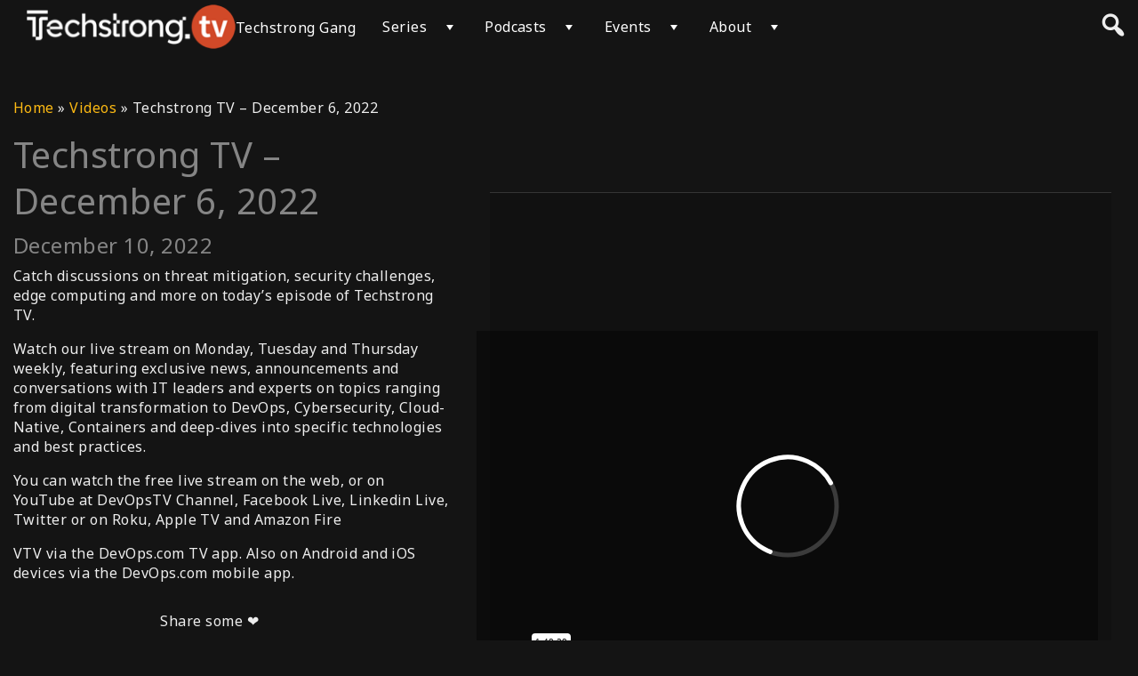

--- FILE ---
content_type: text/html; charset=UTF-8
request_url: https://player.vimeo.com/video/778965772?autoplay=1&muted=1&api=1&player_id=vimeo_id_0
body_size: 6924
content:
<!DOCTYPE html>
<html lang="en">
<head>
  <meta charset="utf-8">
  <meta name="viewport" content="width=device-width,initial-scale=1,user-scalable=yes">
  
  <link rel="canonical" href="https://player.vimeo.com/video/778965772">
  <meta name="googlebot" content="noindex,indexifembedded">
  
  
  <title>Techstrong TV - December 6, 2022 on Vimeo</title>
  <style>
      body, html, .player, .fallback {
          overflow: hidden;
          width: 100%;
          height: 100%;
          margin: 0;
          padding: 0;
      }
      .fallback {
          
              background-color: transparent;
          
      }
      .player.loading { opacity: 0; }
      .fallback iframe {
          position: fixed;
          left: 0;
          top: 0;
          width: 100%;
          height: 100%;
      }
  </style>
  <link rel="modulepreload" href="https://f.vimeocdn.com/p/4.46.25/js/player.module.js" crossorigin="anonymous">
  <link rel="modulepreload" href="https://f.vimeocdn.com/p/4.46.25/js/vendor.module.js" crossorigin="anonymous">
  <link rel="preload" href="https://f.vimeocdn.com/p/4.46.25/css/player.css" as="style">
</head>

<body>


<div class="vp-placeholder">
    <style>
        .vp-placeholder,
        .vp-placeholder-thumb,
        .vp-placeholder-thumb::before,
        .vp-placeholder-thumb::after {
            position: absolute;
            top: 0;
            bottom: 0;
            left: 0;
            right: 0;
        }
        .vp-placeholder {
            visibility: hidden;
            width: 100%;
            max-height: 100%;
            height: calc(1080 / 1920 * 100vw);
            max-width: calc(1920 / 1080 * 100vh);
            margin: auto;
        }
        .vp-placeholder-carousel {
            display: none;
            background-color: #000;
            position: absolute;
            left: 0;
            right: 0;
            bottom: -60px;
            height: 60px;
        }
    </style>

    

    

    <div class="vp-placeholder-thumb"></div>
    <div class="vp-placeholder-carousel"></div>
    <script>function placeholderInit(t,h,d,s,n,o){var i=t.querySelector(".vp-placeholder"),v=t.querySelector(".vp-placeholder-thumb");if(h){var p=function(){try{return window.self!==window.top}catch(a){return!0}}(),w=200,y=415,r=60;if(!p&&window.innerWidth>=w&&window.innerWidth<y){i.style.bottom=r+"px",i.style.maxHeight="calc(100vh - "+r+"px)",i.style.maxWidth="calc("+n+" / "+o+" * (100vh - "+r+"px))";var f=t.querySelector(".vp-placeholder-carousel");f.style.display="block"}}if(d){var e=new Image;e.onload=function(){var a=n/o,c=e.width/e.height;if(c<=.95*a||c>=1.05*a){var l=i.getBoundingClientRect(),g=l.right-l.left,b=l.bottom-l.top,m=window.innerWidth/g*100,x=window.innerHeight/b*100;v.style.height="calc("+e.height+" / "+e.width+" * "+m+"vw)",v.style.maxWidth="calc("+e.width+" / "+e.height+" * "+x+"vh)"}i.style.visibility="visible"},e.src=s}else i.style.visibility="visible"}
</script>
    <script>placeholderInit(document,  false ,  false , "https://i.vimeocdn.com/video/1563370209-4371df888c80492be7841eb79cb1135401c8c6087f737ae5391410ec626eb8b5-d?mw=80\u0026q=85",  1920 ,  1080 );</script>
</div>

<div id="player" class="player"></div>
<script>window.playerConfig = {"cdn_url":"https://f.vimeocdn.com","vimeo_api_url":"api.vimeo.com","request":{"files":{"dash":{"cdns":{"akfire_interconnect_quic":{"avc_url":"https://vod-adaptive-ak.vimeocdn.com/exp=1768827689~acl=%2Fc7d406c2-ef99-40d5-926e-07141fefa31f%2Fpsid%3D246409e697cf652383178a5a686114baa4aaa7c26dbc2334560d18ff0b88f5ba%2F%2A~hmac=52a20846177bc5f9788d092c5577ecb329cdc491e3aaae6365a0c8c82106fa35/c7d406c2-ef99-40d5-926e-07141fefa31f/psid=246409e697cf652383178a5a686114baa4aaa7c26dbc2334560d18ff0b88f5ba/v2/playlist/av/primary/prot/cXNyPTE/playlist.json?omit=av1-hevc\u0026pathsig=8c953e4f~Q6X_g7mF_YouxORFuwrb7bFlJZw5-B4ZXg48kTEwsvg\u0026qsr=1\u0026r=dXM%3D\u0026rh=2cqTS6","origin":"gcs","url":"https://vod-adaptive-ak.vimeocdn.com/exp=1768827689~acl=%2Fc7d406c2-ef99-40d5-926e-07141fefa31f%2Fpsid%3D246409e697cf652383178a5a686114baa4aaa7c26dbc2334560d18ff0b88f5ba%2F%2A~hmac=52a20846177bc5f9788d092c5577ecb329cdc491e3aaae6365a0c8c82106fa35/c7d406c2-ef99-40d5-926e-07141fefa31f/psid=246409e697cf652383178a5a686114baa4aaa7c26dbc2334560d18ff0b88f5ba/v2/playlist/av/primary/prot/cXNyPTE/playlist.json?pathsig=8c953e4f~Q6X_g7mF_YouxORFuwrb7bFlJZw5-B4ZXg48kTEwsvg\u0026qsr=1\u0026r=dXM%3D\u0026rh=2cqTS6"},"fastly_skyfire":{"avc_url":"https://skyfire.vimeocdn.com/1768827689-0x60048022c0041a4b1452a1824a8d92e7d5465efc/c7d406c2-ef99-40d5-926e-07141fefa31f/psid=246409e697cf652383178a5a686114baa4aaa7c26dbc2334560d18ff0b88f5ba/v2/playlist/av/primary/prot/cXNyPTE/playlist.json?omit=av1-hevc\u0026pathsig=8c953e4f~Q6X_g7mF_YouxORFuwrb7bFlJZw5-B4ZXg48kTEwsvg\u0026qsr=1\u0026r=dXM%3D\u0026rh=2cqTS6","origin":"gcs","url":"https://skyfire.vimeocdn.com/1768827689-0x60048022c0041a4b1452a1824a8d92e7d5465efc/c7d406c2-ef99-40d5-926e-07141fefa31f/psid=246409e697cf652383178a5a686114baa4aaa7c26dbc2334560d18ff0b88f5ba/v2/playlist/av/primary/prot/cXNyPTE/playlist.json?pathsig=8c953e4f~Q6X_g7mF_YouxORFuwrb7bFlJZw5-B4ZXg48kTEwsvg\u0026qsr=1\u0026r=dXM%3D\u0026rh=2cqTS6"}},"default_cdn":"akfire_interconnect_quic","separate_av":true,"streams":[{"profile":"f3f6f5f0-2e6b-4e90-994e-842d1feeabc0","id":"08dfe6bb-e470-40af-92d6-fe548fac3d64","fps":29.98,"quality":"720p"},{"profile":"5ff7441f-4973-4241-8c2e-976ef4a572b0","id":"09d2decc-23d5-4864-a711-5d3516213c03","fps":29.98,"quality":"1080p"},{"profile":"d0b41bac-2bf2-4310-8113-df764d486192","id":"8d43c9fd-ad5a-4da2-9ad7-1ab73d8e6b9b","fps":29.98,"quality":"240p"},{"profile":"c3347cdf-6c91-4ab3-8d56-737128e7a65f","id":"1fd2ba86-3f11-45fa-983b-9d8008f75e40","fps":29.98,"quality":"360p"},{"profile":"f9e4a5d7-8043-4af3-b231-641ca735a130","id":"5546dcac-3db8-4560-80b1-544f27c6c505","fps":29.98,"quality":"540p"}],"streams_avc":[{"profile":"d0b41bac-2bf2-4310-8113-df764d486192","id":"8d43c9fd-ad5a-4da2-9ad7-1ab73d8e6b9b","fps":29.98,"quality":"240p"},{"profile":"c3347cdf-6c91-4ab3-8d56-737128e7a65f","id":"1fd2ba86-3f11-45fa-983b-9d8008f75e40","fps":29.98,"quality":"360p"},{"profile":"f9e4a5d7-8043-4af3-b231-641ca735a130","id":"5546dcac-3db8-4560-80b1-544f27c6c505","fps":29.98,"quality":"540p"},{"profile":"f3f6f5f0-2e6b-4e90-994e-842d1feeabc0","id":"08dfe6bb-e470-40af-92d6-fe548fac3d64","fps":29.98,"quality":"720p"},{"profile":"5ff7441f-4973-4241-8c2e-976ef4a572b0","id":"09d2decc-23d5-4864-a711-5d3516213c03","fps":29.98,"quality":"1080p"}]},"hls":{"captions":"https://vod-adaptive-ak.vimeocdn.com/exp=1768827689~acl=%2Fc7d406c2-ef99-40d5-926e-07141fefa31f%2Fpsid%3D246409e697cf652383178a5a686114baa4aaa7c26dbc2334560d18ff0b88f5ba%2F%2A~hmac=52a20846177bc5f9788d092c5577ecb329cdc491e3aaae6365a0c8c82106fa35/c7d406c2-ef99-40d5-926e-07141fefa31f/psid=246409e697cf652383178a5a686114baa4aaa7c26dbc2334560d18ff0b88f5ba/v2/playlist/av/primary/sub/59577625-c-en-x-autogen/prot/cXNyPTE/playlist.m3u8?ext-subs=1\u0026omit=opus\u0026pathsig=8c953e4f~zZ4fiQ5tpuH81o1y4Y1iZGkBohfo2rPvCyI8UukageY\u0026qsr=1\u0026r=dXM%3D\u0026rh=2cqTS6\u0026sf=fmp4","cdns":{"akfire_interconnect_quic":{"avc_url":"https://vod-adaptive-ak.vimeocdn.com/exp=1768827689~acl=%2Fc7d406c2-ef99-40d5-926e-07141fefa31f%2Fpsid%3D246409e697cf652383178a5a686114baa4aaa7c26dbc2334560d18ff0b88f5ba%2F%2A~hmac=52a20846177bc5f9788d092c5577ecb329cdc491e3aaae6365a0c8c82106fa35/c7d406c2-ef99-40d5-926e-07141fefa31f/psid=246409e697cf652383178a5a686114baa4aaa7c26dbc2334560d18ff0b88f5ba/v2/playlist/av/primary/sub/59577625-c-en-x-autogen/prot/cXNyPTE/playlist.m3u8?ext-subs=1\u0026omit=av1-hevc-opus\u0026pathsig=8c953e4f~zZ4fiQ5tpuH81o1y4Y1iZGkBohfo2rPvCyI8UukageY\u0026qsr=1\u0026r=dXM%3D\u0026rh=2cqTS6\u0026sf=fmp4","captions":"https://vod-adaptive-ak.vimeocdn.com/exp=1768827689~acl=%2Fc7d406c2-ef99-40d5-926e-07141fefa31f%2Fpsid%3D246409e697cf652383178a5a686114baa4aaa7c26dbc2334560d18ff0b88f5ba%2F%2A~hmac=52a20846177bc5f9788d092c5577ecb329cdc491e3aaae6365a0c8c82106fa35/c7d406c2-ef99-40d5-926e-07141fefa31f/psid=246409e697cf652383178a5a686114baa4aaa7c26dbc2334560d18ff0b88f5ba/v2/playlist/av/primary/sub/59577625-c-en-x-autogen/prot/cXNyPTE/playlist.m3u8?ext-subs=1\u0026omit=opus\u0026pathsig=8c953e4f~zZ4fiQ5tpuH81o1y4Y1iZGkBohfo2rPvCyI8UukageY\u0026qsr=1\u0026r=dXM%3D\u0026rh=2cqTS6\u0026sf=fmp4","origin":"gcs","url":"https://vod-adaptive-ak.vimeocdn.com/exp=1768827689~acl=%2Fc7d406c2-ef99-40d5-926e-07141fefa31f%2Fpsid%3D246409e697cf652383178a5a686114baa4aaa7c26dbc2334560d18ff0b88f5ba%2F%2A~hmac=52a20846177bc5f9788d092c5577ecb329cdc491e3aaae6365a0c8c82106fa35/c7d406c2-ef99-40d5-926e-07141fefa31f/psid=246409e697cf652383178a5a686114baa4aaa7c26dbc2334560d18ff0b88f5ba/v2/playlist/av/primary/sub/59577625-c-en-x-autogen/prot/cXNyPTE/playlist.m3u8?ext-subs=1\u0026omit=opus\u0026pathsig=8c953e4f~zZ4fiQ5tpuH81o1y4Y1iZGkBohfo2rPvCyI8UukageY\u0026qsr=1\u0026r=dXM%3D\u0026rh=2cqTS6\u0026sf=fmp4"},"fastly_skyfire":{"avc_url":"https://skyfire.vimeocdn.com/1768827689-0x60048022c0041a4b1452a1824a8d92e7d5465efc/c7d406c2-ef99-40d5-926e-07141fefa31f/psid=246409e697cf652383178a5a686114baa4aaa7c26dbc2334560d18ff0b88f5ba/v2/playlist/av/primary/sub/59577625-c-en-x-autogen/prot/cXNyPTE/playlist.m3u8?ext-subs=1\u0026omit=av1-hevc-opus\u0026pathsig=8c953e4f~zZ4fiQ5tpuH81o1y4Y1iZGkBohfo2rPvCyI8UukageY\u0026qsr=1\u0026r=dXM%3D\u0026rh=2cqTS6\u0026sf=fmp4","captions":"https://skyfire.vimeocdn.com/1768827689-0x60048022c0041a4b1452a1824a8d92e7d5465efc/c7d406c2-ef99-40d5-926e-07141fefa31f/psid=246409e697cf652383178a5a686114baa4aaa7c26dbc2334560d18ff0b88f5ba/v2/playlist/av/primary/sub/59577625-c-en-x-autogen/prot/cXNyPTE/playlist.m3u8?ext-subs=1\u0026omit=opus\u0026pathsig=8c953e4f~zZ4fiQ5tpuH81o1y4Y1iZGkBohfo2rPvCyI8UukageY\u0026qsr=1\u0026r=dXM%3D\u0026rh=2cqTS6\u0026sf=fmp4","origin":"gcs","url":"https://skyfire.vimeocdn.com/1768827689-0x60048022c0041a4b1452a1824a8d92e7d5465efc/c7d406c2-ef99-40d5-926e-07141fefa31f/psid=246409e697cf652383178a5a686114baa4aaa7c26dbc2334560d18ff0b88f5ba/v2/playlist/av/primary/sub/59577625-c-en-x-autogen/prot/cXNyPTE/playlist.m3u8?ext-subs=1\u0026omit=opus\u0026pathsig=8c953e4f~zZ4fiQ5tpuH81o1y4Y1iZGkBohfo2rPvCyI8UukageY\u0026qsr=1\u0026r=dXM%3D\u0026rh=2cqTS6\u0026sf=fmp4"}},"default_cdn":"akfire_interconnect_quic","separate_av":true}},"file_codecs":{"av1":[],"avc":["8d43c9fd-ad5a-4da2-9ad7-1ab73d8e6b9b","1fd2ba86-3f11-45fa-983b-9d8008f75e40","5546dcac-3db8-4560-80b1-544f27c6c505","08dfe6bb-e470-40af-92d6-fe548fac3d64","09d2decc-23d5-4864-a711-5d3516213c03"],"hevc":{"dvh1":[],"hdr":[],"sdr":[]}},"lang":"en","referrer":"https://techstrong.tv/videos/latest-shows-techstrong-tv/techstrong-tv-december-6-2022","cookie_domain":".vimeo.com","signature":"191b852fedd2a34b878ce0fecd635ec3","timestamp":1768801617,"expires":26072,"text_tracks":[{"id":59577625,"lang":"en-x-autogen","url":"https://captions.vimeo.com/captions/59577625.vtt?expires=1768827689\u0026sig=c63ee772882ec8db9f2df6c046f60cb675fa4408","kind":"captions","label":"English (auto-generated)","provenance":"ai_generated","default":true}],"thumb_preview":{"url":"https://videoapi-sprites.vimeocdn.com/video-sprites/image/ea28724e-1992-4dce-947d-1cc47a548c0b.0.jpeg?ClientID=sulu\u0026Expires=1768805216\u0026Signature=37bcf623b5abfe7ac06290cb9f0012aff6bdac6b","height":2640,"width":4686,"frame_height":240,"frame_width":426,"columns":11,"frames":120},"currency":"USD","session":"40f18958567b1129a14a8cc2775710c70b9ad56f1768801617","cookie":{"volume":1,"quality":null,"hd":0,"captions":null,"transcript":null,"captions_styles":{"color":null,"fontSize":null,"fontFamily":null,"fontOpacity":null,"bgOpacity":null,"windowColor":null,"windowOpacity":null,"bgColor":null,"edgeStyle":null},"audio_language":null,"audio_kind":null,"qoe_survey_vote":0},"build":{"backend":"31e9776","js":"4.46.25"},"urls":{"js":"https://f.vimeocdn.com/p/4.46.25/js/player.js","js_base":"https://f.vimeocdn.com/p/4.46.25/js","js_module":"https://f.vimeocdn.com/p/4.46.25/js/player.module.js","js_vendor_module":"https://f.vimeocdn.com/p/4.46.25/js/vendor.module.js","locales_js":{"de-DE":"https://f.vimeocdn.com/p/4.46.25/js/player.de-DE.js","en":"https://f.vimeocdn.com/p/4.46.25/js/player.js","es":"https://f.vimeocdn.com/p/4.46.25/js/player.es.js","fr-FR":"https://f.vimeocdn.com/p/4.46.25/js/player.fr-FR.js","ja-JP":"https://f.vimeocdn.com/p/4.46.25/js/player.ja-JP.js","ko-KR":"https://f.vimeocdn.com/p/4.46.25/js/player.ko-KR.js","pt-BR":"https://f.vimeocdn.com/p/4.46.25/js/player.pt-BR.js","zh-CN":"https://f.vimeocdn.com/p/4.46.25/js/player.zh-CN.js"},"ambisonics_js":"https://f.vimeocdn.com/p/external/ambisonics.min.js","barebone_js":"https://f.vimeocdn.com/p/4.46.25/js/barebone.js","chromeless_js":"https://f.vimeocdn.com/p/4.46.25/js/chromeless.js","three_js":"https://f.vimeocdn.com/p/external/three.rvimeo.min.js","vuid_js":"https://f.vimeocdn.com/js_opt/modules/utils/vuid.min.js","hive_sdk":"https://f.vimeocdn.com/p/external/hive-sdk.js","hive_interceptor":"https://f.vimeocdn.com/p/external/hive-interceptor.js","proxy":"https://player.vimeo.com/static/proxy.html","css":"https://f.vimeocdn.com/p/4.46.25/css/player.css","chromeless_css":"https://f.vimeocdn.com/p/4.46.25/css/chromeless.css","fresnel":"https://arclight.vimeo.com/add/player-stats","player_telemetry_url":"https://arclight.vimeo.com/player-events","telemetry_base":"https://lensflare.vimeo.com"},"flags":{"plays":1,"dnt":0,"autohide_controls":0,"preload_video":"metadata_on_hover","qoe_survey_forced":0,"ai_widget":0,"ecdn_delta_updates":0,"disable_mms":0,"check_clip_skipping_forward":0},"country":"US","client":{"ip":"52.14.37.186"},"ab_tests":{"cross_origin_texttracks":{"group":"variant","track":false,"data":null}},"atid":"3873645483.1768801617","ai_widget_signature":"a69f674d74238433d5a860bf74f0832230fb1aa561828f85a73dad840478a33a_1768805217","config_refresh_url":"https://player.vimeo.com/video/778965772/config/request?atid=3873645483.1768801617\u0026expires=26072\u0026referrer=https%3A%2F%2Ftechstrong.tv%2Fvideos%2Flatest-shows-techstrong-tv%2Ftechstrong-tv-december-6-2022\u0026session=40f18958567b1129a14a8cc2775710c70b9ad56f1768801617\u0026signature=191b852fedd2a34b878ce0fecd635ec3\u0026time=1768801617\u0026v=1"},"player_url":"player.vimeo.com","video":{"id":778965772,"title":"Techstrong TV - December 6, 2022","width":1920,"height":1080,"duration":6518,"url":"","share_url":"https://vimeo.com/778965772","embed_code":"\u003ciframe title=\"vimeo-player\" src=\"https://player.vimeo.com/video/778965772?h=e5f1b3712e\" width=\"640\" height=\"360\" frameborder=\"0\" referrerpolicy=\"strict-origin-when-cross-origin\" allow=\"autoplay; fullscreen; picture-in-picture; clipboard-write; encrypted-media; web-share\"   allowfullscreen\u003e\u003c/iframe\u003e","default_to_hd":0,"privacy":"disable","embed_permission":"public","thumbnail_url":"https://i.vimeocdn.com/video/1563370209-4371df888c80492be7841eb79cb1135401c8c6087f737ae5391410ec626eb8b5-d","owner":{"id":102905672,"name":"Techstrong.TV","img":"https://i.vimeocdn.com/portrait/83852993_60x60?subrect=26%2C38%2C533%2C545\u0026r=cover\u0026sig=82eb1c50aa23973a5d49df0cd232d785ec889ba9b2b0fe914cab1746785101f0\u0026v=1\u0026region=us","img_2x":"https://i.vimeocdn.com/portrait/83852993_60x60?subrect=26%2C38%2C533%2C545\u0026r=cover\u0026sig=82eb1c50aa23973a5d49df0cd232d785ec889ba9b2b0fe914cab1746785101f0\u0026v=1\u0026region=us","url":"https://vimeo.com/digitalanarchist","account_type":"enterprise"},"spatial":0,"live_event":null,"version":{"current":null,"available":[{"id":500215956,"file_id":3514788456,"is_current":true}]},"unlisted_hash":null,"rating":{"id":6},"fps":29.98,"bypass_token":"eyJ0eXAiOiJKV1QiLCJhbGciOiJIUzI1NiJ9.eyJjbGlwX2lkIjo3Nzg5NjU3NzIsImV4cCI6MTc2ODgyNzY5Mn0.ZWidPSW_0f0jEOhhou2aion4Jf-wChtUZwfLcAkrrJs","channel_layout":"stereo","ai":0,"locale":""},"user":{"id":0,"team_id":0,"team_origin_user_id":0,"account_type":"none","liked":0,"watch_later":0,"owner":0,"mod":0,"logged_in":0,"private_mode_enabled":0,"vimeo_api_client_token":"eyJhbGciOiJIUzI1NiIsInR5cCI6IkpXVCJ9.eyJzZXNzaW9uX2lkIjoiNDBmMTg5NTg1NjdiMTEyOWExNGE4Y2MyNzc1NzEwYzcwYjlhZDU2ZjE3Njg4MDE2MTciLCJleHAiOjE3Njg4Mjc2ODksImFwcF9pZCI6MTE4MzU5LCJzY29wZXMiOiJwdWJsaWMgc3RhdHMifQ.CSxd8PSwiA6SE25aQtzI13AelqQwDOkgtX54lrIp4vY"},"view":1,"vimeo_url":"vimeo.com","embed":{"audio_track":"","autoplay":1,"autopause":1,"dnt":0,"editor":0,"keyboard":1,"log_plays":1,"loop":0,"muted":1,"on_site":0,"texttrack":"","transparent":1,"outro":"beginning","playsinline":1,"quality":null,"player_id":"vimeo_id_0","api":null,"app_id":"","color":"","color_one":"000000","color_two":"00adef","color_three":"ffffff","color_four":"000000","context":"embed.main","settings":{"auto_pip":1,"badge":0,"byline":0,"collections":0,"color":0,"force_color_one":0,"force_color_two":0,"force_color_three":0,"force_color_four":0,"embed":0,"fullscreen":1,"like":0,"logo":0,"playbar":1,"portrait":0,"pip":1,"share":0,"spatial_compass":0,"spatial_label":0,"speed":1,"title":0,"volume":1,"watch_later":0,"watch_full_video":1,"controls":1,"airplay":1,"audio_tracks":1,"chapters":1,"chromecast":1,"cc":1,"transcript":1,"quality":1,"play_button_position":0,"ask_ai":0,"skipping_forward":1,"debug_payload_collection_policy":"default"},"create_interactive":{"has_create_interactive":false,"viddata_url":""},"min_quality":null,"max_quality":null,"initial_quality":null,"prefer_mms":1}}</script>
<script>const fullscreenSupported="exitFullscreen"in document||"webkitExitFullscreen"in document||"webkitCancelFullScreen"in document||"mozCancelFullScreen"in document||"msExitFullscreen"in document||"webkitEnterFullScreen"in document.createElement("video");var isIE=checkIE(window.navigator.userAgent),incompatibleBrowser=!fullscreenSupported||isIE;window.noModuleLoading=!1,window.dynamicImportSupported=!1,window.cssLayersSupported=typeof CSSLayerBlockRule<"u",window.isInIFrame=function(){try{return window.self!==window.top}catch(e){return!0}}(),!window.isInIFrame&&/twitter/i.test(navigator.userAgent)&&window.playerConfig.video.url&&(window.location=window.playerConfig.video.url),window.playerConfig.request.lang&&document.documentElement.setAttribute("lang",window.playerConfig.request.lang),window.loadScript=function(e){var n=document.getElementsByTagName("script")[0];n&&n.parentNode?n.parentNode.insertBefore(e,n):document.head.appendChild(e)},window.loadVUID=function(){if(!window.playerConfig.request.flags.dnt&&!window.playerConfig.embed.dnt){window._vuid=[["pid",window.playerConfig.request.session]];var e=document.createElement("script");e.async=!0,e.src=window.playerConfig.request.urls.vuid_js,window.loadScript(e)}},window.loadCSS=function(e,n){var i={cssDone:!1,startTime:new Date().getTime(),link:e.createElement("link")};return i.link.rel="stylesheet",i.link.href=n,e.getElementsByTagName("head")[0].appendChild(i.link),i.link.onload=function(){i.cssDone=!0},i},window.loadLegacyJS=function(e,n){if(incompatibleBrowser){var i=e.querySelector(".vp-placeholder");i&&i.parentNode&&i.parentNode.removeChild(i);let a=`/video/${window.playerConfig.video.id}/fallback`;window.playerConfig.request.referrer&&(a+=`?referrer=${window.playerConfig.request.referrer}`),n.innerHTML=`<div class="fallback"><iframe title="unsupported message" src="${a}" frameborder="0"></iframe></div>`}else{n.className="player loading";var t=window.loadCSS(e,window.playerConfig.request.urls.css),r=e.createElement("script"),o=!1;r.src=window.playerConfig.request.urls.js,window.loadScript(r),r["onreadystatechange"in r?"onreadystatechange":"onload"]=function(){!o&&(!this.readyState||this.readyState==="loaded"||this.readyState==="complete")&&(o=!0,playerObject=new VimeoPlayer(n,window.playerConfig,t.cssDone||{link:t.link,startTime:t.startTime}))},window.loadVUID()}};function checkIE(e){e=e&&e.toLowerCase?e.toLowerCase():"";function n(r){return r=r.toLowerCase(),new RegExp(r).test(e);return browserRegEx}var i=n("msie")?parseFloat(e.replace(/^.*msie (\d+).*$/,"$1")):!1,t=n("trident")?parseFloat(e.replace(/^.*trident\/(\d+)\.(\d+).*$/,"$1.$2"))+4:!1;return i||t}
</script>
<script nomodule>
  window.noModuleLoading = true;
  var playerEl = document.getElementById('player');
  window.loadLegacyJS(document, playerEl);
</script>
<script type="module">try{import("").catch(()=>{})}catch(t){}window.dynamicImportSupported=!0;
</script>
<script type="module">if(!window.dynamicImportSupported||!window.cssLayersSupported){if(!window.noModuleLoading){window.noModuleLoading=!0;var playerEl=document.getElementById("player");window.loadLegacyJS(document,playerEl)}var moduleScriptLoader=document.getElementById("js-module-block");moduleScriptLoader&&moduleScriptLoader.parentElement.removeChild(moduleScriptLoader)}
</script>
<script type="module" id="js-module-block">if(!window.noModuleLoading&&window.dynamicImportSupported&&window.cssLayersSupported){const n=document.getElementById("player"),e=window.loadCSS(document,window.playerConfig.request.urls.css);import(window.playerConfig.request.urls.js_module).then(function(o){new o.VimeoPlayer(n,window.playerConfig,e.cssDone||{link:e.link,startTime:e.startTime}),window.loadVUID()}).catch(function(o){throw/TypeError:[A-z ]+import[A-z ]+module/gi.test(o)&&window.loadLegacyJS(document,n),o})}
</script>

<script type="application/ld+json">{"embedUrl":"https://player.vimeo.com/video/778965772?h=e5f1b3712e","thumbnailUrl":"https://i.vimeocdn.com/video/1563370209-4371df888c80492be7841eb79cb1135401c8c6087f737ae5391410ec626eb8b5-d?f=webp","name":"Techstrong TV - December 6, 2022","description":"Watch our live stream on Monday, Tuesday and Thursday weekly, featuring exclusive news, announcements and conversations with IT leaders and experts on topics ranging from digital transformation to DevOps, Cybersecurity, Cloud-Native, Containers and deep-dives into specific technologies and best practices.\n\nYou can watch the free live stream on the web, or on YouTube at DevOpsTV Channel, Facebook Live, Linkedin Live, Twitter or on Roku, Apple TV and Amazon Fire TV via the DevOps.com TV app. Also on Android and iOS devices via the DevOps.com mobile app.","duration":"PT6518S","uploadDate":"2022-12-07T13:38:22-05:00","@context":"https://schema.org/","@type":"VideoObject"}</script>

</body>
</html>


--- FILE ---
content_type: text/css; charset=UTF-8
request_url: https://techstrong.tv/wp-content/themes/vs-netflix/css/transitions.css?ver=5.8.4
body_size: -120
content:
.ease3{transition:all .3s ease-in;-webkit-transition:all .3s ease-in;-moz-transition:all .3s ease-in;-ms-transition:all .3s ease-in}.ease5{transition:all .5s ease-in;-webkit-transition:all .5s ease-in;-moz-transition:all .5s ease-in;-ms-transition:all .5s ease-in}@-webkit-keyframes fadeIn{from{opacity:0}to{opacity:1}}@-moz-keyframes fadeIn{from{opacity:0}to{opacity:1}}@keyframes fadeIn{from{opacity:0}to{opacity:1}}.net-loader{display:block;font-size:10px;margin:50px auto;text-indent:-9999em;width:11em;height:11em;border-radius:50%;background:#e50914;background:-moz-linear-gradient(left,#e50914 10%,rgba(255,255,255,0) 42%);background:-webkit-linear-gradient(left,#e50914 10%,rgba(255,255,255,0) 42%);background:-o-linear-gradient(left,#e50914 10%,rgba(255,255,255,0) 42%);background:-ms-linear-gradient(left,#e50914 10%,rgba(255,255,255,0) 42%);background:linear-gradient(to right,#e50914 10%,rgba(255,255,255,0) 42%);position:relative;-webkit-animation:loadspin 1.4s infinite linear;animation:loadspin 1.4s infinite linear;-webkit-transform:translateZ(0);-ms-transform:translateZ(0);transform:translateZ(0);z-index:2}.net-loader:before{width:50%;height:50%;background:#e50914;border-radius:100% 0 0 0;position:absolute;top:0;left:0;content:''}.net-loader:after{width:75%;height:75%;border-radius:50%;content:'';margin:auto;position:absolute;top:0;left:0;bottom:0;right:0}.wpvs-list-spin{-webkit-animation:loadspin 1.4s infinite linear;animation:loadspin 1.4s infinite linear;-webkit-transform:translateZ(0);-ms-transform:translateZ(0);transform:translateZ(0)}@-webkit-keyframes loadspin{0%{transform:rotate(0);-webkit-transform:rotate(0);-moz-transform:rotate(0)}100%{-webkit-transform:rotate(360deg);transform:rotate(360deg);-moz-transform:rotate(360deg)}}@-moz-keyframes loadspin{0%{transform:rotate(0);-webkit-transform:rotate(0);-moz-transform:rotate(0)}100%{-webkit-transform:rotate(360deg);transform:rotate(360deg);-moz-transform:rotate(360deg)}}@keyframes loadspin{0%{transform:rotate(0);-webkit-transform:rotate(0);-moz-transform:rotate(0)}100%{-webkit-transform:rotate(360deg);transform:rotate(360deg);-moz-transform:rotate(360deg)}}


--- FILE ---
content_type: text/vtt; charset=utf-8
request_url: https://captions.vimeo.com/captions/59577625.vtt?expires=1768827689&sig=c63ee772882ec8db9f2df6c046f60cb675fa4408
body_size: 166582
content:
WEBVTT

1
00:00:15.500 --> 00:00:18.600
Hello everyone and welcome to Tech strong TV. Today's Tuesday

2
00:00:18.600 --> 00:00:21.500
December 6th, and hope you all have a wonderful day so far.

3
00:00:21.500 --> 00:00:24.700
I'm your host William Willis and Today's Show.

4
00:00:24.700 --> 00:00:27.600
We're gonna bring you some fantastic interviews with Incredible guests

5
00:00:27.600 --> 00:00:30.700
from around the world. So stay tuned as always.

6
00:00:30.700 --> 00:00:33.500
I'm going to start off with our Tech strong news recap feeling you

7
00:00:33.500 --> 00:00:35.800
win on the biggest Tech headlines that are making waves.

8
00:00:36.800 --> 00:00:39.300
Then we'll go to kubecon Club nativecon North America

9
00:00:39.300 --> 00:00:42.600
where Mitch moethara head of

10
00:00:42.600 --> 00:00:45.300
chaos engineering at harness to discuss the

11
00:00:45.300 --> 00:00:48.700
importance of chaos engineering and it's increased

12
00:00:48.700 --> 00:00:50.500
adoption across many sectors.

13
00:00:51.600 --> 00:00:54.300
Also kubecon Cloud nativecon Mitch spoke

14
00:00:54.300 --> 00:00:57.600
with Victor gamov developer advocate for Kong about API

15
00:00:57.600 --> 00:01:00.600
security and why it is such a big deal today as well

16
00:01:00.600 --> 00:01:03.300
as announcements regarding Kong Gateway 3.0.

17
00:01:04.800 --> 00:01:07.500
Then we go to koala security conference 2022 where

18
00:01:07.500 --> 00:01:10.400
Alan met with silish athlete senior vice

19
00:01:10.400 --> 00:01:13.100
president of product management at qualis to talk

20
00:01:13.100 --> 00:01:15.100
about qualysis unified Cloud platform.

21
00:01:16.200 --> 00:01:19.500
Also a quality security conference 2022 Alamo with

22
00:01:19.500 --> 00:01:22.400
pie Alma Rota senior director of vmdr and

23
00:01:22.400 --> 00:01:25.400
true risk at koalas to discuss why organizations should

24
00:01:25.400 --> 00:01:28.400
be taking a risk-based approach to mitigating threats.

25
00:01:29.700 --> 00:01:32.100
We're then joined by our very own code of J Brown who will hop on

26
00:01:32.100 --> 00:01:34.200
a tell us more about some of our upcoming webinars.

27
00:01:35.900 --> 00:01:38.900
Next up. We're airing episode 4 of our series engineering

28
00:01:38.900 --> 00:01:41.100
the change. This series will follow

29
00:01:41.100 --> 00:01:44.700
the three winners of the engineering the change scholarship program as they

30
00:01:44.700 --> 00:01:47.400
tackle a 10 week intensive coding boot camp and prepare

31
00:01:47.400 --> 00:01:49.400
themselves for careers and software engineering.

32
00:01:51.100 --> 00:01:54.700
We will then wrap up this broadcast with two episodes of view with vizard in the

33
00:01:54.700 --> 00:01:58.400
first episode Mike interviews Lou of CEO Nicholas robalt

34
00:01:57.400 --> 00:02:01.200
as Nicholas explains how the devops workflows

35
00:02:00.200 --> 00:02:03.700
will be consistently applied across Edge Computing

36
00:02:03.700 --> 00:02:06.400
platforms at a time when it is becoming

37
00:02:06.400 --> 00:02:07.600
more distributed than ever.

38
00:02:08.800 --> 00:02:11.300
Then Mike interviews cybrary CEO, Kevin

39
00:02:11.300 --> 00:02:14.400
Haynes as Kevin explains why organizations during

40
00:02:14.400 --> 00:02:17.600
uncertain Economic Times need to focus on upskilling

41
00:02:17.600 --> 00:02:20.000
the skills of the cybersecurity teams. They already have

42
00:02:21.400 --> 00:02:24.400
And that's what we have coming up for you on this episode of texturing TV. So

43
00:02:24.400 --> 00:02:26.900
without further Ado, let's get the show started. Enjoy.

44
00:02:30.300 --> 00:02:33.300
Do you know you want we afford this place? I'm thinking a thousand

45
00:02:33.300 --> 00:02:36.700
piece kubernetes Cloud workload protection and xdr combo.

46
00:02:38.300 --> 00:02:43.800
Oh, yeah, I actually don't see any prices. So we're

47
00:02:43.800 --> 00:02:46.400
on a budget. How much is your thousand piece kubernet

48
00:02:46.400 --> 00:02:46.900
collection?

49
00:02:49.100 --> 00:02:50.700
You have to order off that thing. We don't.

50
00:02:51.600 --> 00:02:53.100
You get in here check this out.

51
00:02:54.400 --> 00:02:55.900
optic secret dollar menu

52
00:02:57.200 --> 00:03:00.200
order today and you can secure any combo of cloud and

53
00:03:00.200 --> 00:03:03.600
endpoint assets through the end of next year all for

54
00:03:03.600 --> 00:03:06.400
one dollar. What if I want to secure 100 Mac

55
00:03:06.400 --> 00:03:09.400
laptops and 900 Linux servers one dollar.

56
00:03:09.400 --> 00:03:12.700
What if I want 500 laptops and 500 kubernetes

57
00:03:12.700 --> 00:03:15.100
nodes just a buck. Yep. Mix and match to

58
00:03:15.100 --> 00:03:18.700
create the combo that works for you. What about customer support? Yep everything

59
00:03:18.700 --> 00:03:19.800
for just a buck?

60
00:03:20.300 --> 00:03:24.200
We're gonna order off the uptick secret dollar menu. And seriously, how

61
00:03:23.200 --> 00:03:25.700
did you get in here? Seriously, seriously?

62
00:03:26.500 --> 00:03:30.400
Try the Optics combo of cnap and xdr delivered

63
00:03:29.400 --> 00:03:32.400
in a single UI and data model

64
00:03:32.400 --> 00:03:35.700
just one dollar just secure your Cloud containers and

65
00:03:35.700 --> 00:03:39.300
laptops through the end of next year offerends

66
00:03:38.300 --> 00:03:40.000
December 31st.

67
00:03:48.100 --> 00:03:50.900
Hi again, everyone here the headlines for December 6th.

68
00:03:51.500 --> 00:03:54.200
First up the director of the FBI Chris Wray has

69
00:03:54.200 --> 00:03:57.900
raised National Security concerns over tiktok race cited

70
00:03:57.900 --> 00:04:00.300
concerns that the Chinese government had the ability to control the

71
00:04:00.300 --> 00:04:03.600
apps recommendation algorithm to manipulate content and

72
00:04:03.600 --> 00:04:05.300
influence operations in the US.

73
00:04:06.400 --> 00:04:09.300
Additionally Ray noted that the app could be used to collect data on

74
00:04:09.300 --> 00:04:09.900
its users.

75
00:04:11.500 --> 00:04:14.500
Concerns about China's influence on tiktok is nothing new as the

76
00:04:14.500 --> 00:04:17.800
story has been playing out over the course of the past couple years, even as

77
00:04:17.800 --> 00:04:20.400
the company has repeatedly stated that the Chinese government

78
00:04:20.400 --> 00:04:22.100
has no access to the app.

79
00:04:22.900 --> 00:04:25.300
This being said the US officials and

80
00:04:25.300 --> 00:04:28.800
tiktok are currently in talks about an agreement. That would resolve American

81
00:04:28.800 --> 00:04:31.500
Security concerns with tiktok saying

82
00:04:31.500 --> 00:04:34.400
that they believe that they can come to a resolution that would

83
00:04:34.400 --> 00:04:35.100
satisfy them.

84
00:04:36.100 --> 00:04:39.600
In other news in order to increase advertisers on its platform Twitter

85
00:04:39.600 --> 00:04:42.400
is offered advertising incentives to increase ad spending.

86
00:04:43.300 --> 00:04:47.000
Twitter has offered to match ad spending 100% for advertisers

87
00:04:46.200 --> 00:04:49.200
that book $500,000 or more up to

88
00:04:49.200 --> 00:04:52.200
a million dollar cap and what it is hailing as the biggest

89
00:04:52.200 --> 00:04:54.300
Advertiser incentive in history of Twitter.

90
00:04:55.400 --> 00:04:58.500
This comes as many companies such as General Mills and Audi have

91
00:04:58.500 --> 00:05:00.600
stopped or paused to add spending on Twitter.

92
00:05:01.400 --> 00:05:04.500
However, apple and Amazon two companies that originally

93
00:05:04.500 --> 00:05:07.800
pause spending have stated that they plan on resuming Advertising

94
00:05:07.800 --> 00:05:10.100
pending some security tweaks to the ad service.

95
00:05:11.100 --> 00:05:14.500
Next as more users are dissatisfied with the current direction Twitter

96
00:05:14.500 --> 00:05:17.900
is moving in many are looking towards Alternatives. This

97
00:05:17.900 --> 00:05:20.300
is led to massive increases in the user bases of

98
00:05:20.300 --> 00:05:23.400
Twitter like social apps, but the Newfound popularity of

99
00:05:23.400 --> 00:05:26.100
these apps are bringing scaling and security issues to the

100
00:05:26.100 --> 00:05:29.000
spotlight a prime example being hive

101
00:05:29.900 --> 00:05:32.300
with all the Twitter chaos Hive grew to over 2

102
00:05:32.300 --> 00:05:35.100
million users by the end of November. However, it has

103
00:05:35.100 --> 00:05:38.700
had to resort to shutting down its servers to work on critical vulnerabilities

104
00:05:38.700 --> 00:05:41.300
that have become apparent because of the influx of users.

105
00:05:42.300 --> 00:05:45.400
Some of these vulnerabilities include bugs that would allow attackers to

106
00:05:45.400 --> 00:05:47.400
access user data and edit posts.

107
00:05:48.600 --> 00:05:51.500
Hive is not yet stated when they plan to go back online, but this

108
00:05:51.500 --> 00:05:54.100
incident poses questions over the security for all the

109
00:05:54.100 --> 00:05:55.000
Twitter alternatives.

110
00:05:56.400 --> 00:05:59.300
In other news the New Zealand government has said it plans to implement

111
00:05:59.300 --> 00:06:02.600
a law that will require digital companies including meta and

112
00:06:02.600 --> 00:06:05.400
Google to pay local media companies for the content that

113
00:06:05.400 --> 00:06:07.000
they distribute to their users.

114
00:06:08.300 --> 00:06:11.500
Many of the New Zealand media companies have been struggling to stay afloat

115
00:06:11.500 --> 00:06:13.800
as more and more advertising moves to digital.

116
00:06:14.800 --> 00:06:17.100
In order for them to continue to operate they need

117
00:06:17.100 --> 00:06:20.500
to be able to profit from the contents that they distribute and that is exactly

118
00:06:20.500 --> 00:06:22.800
what this newly proposed law intends to do.

119
00:06:23.900 --> 00:06:26.700
The legislation will go to Parliament where it is expected to

120
00:06:26.700 --> 00:06:26.900
pass.

121
00:06:27.600 --> 00:06:30.600
Zooming out other countries such as Australian Canada have

122
00:06:30.600 --> 00:06:33.400
created similar laws to help digital platforms make deals

123
00:06:33.400 --> 00:06:36.700
with local media companies and just last week a

124
00:06:36.700 --> 00:06:39.700
review by the Australian government showed that the policy was

125
00:06:39.700 --> 00:06:42.200
largely successful our container Journal.

126
00:06:42.200 --> 00:06:45.400
We have an article looking at a survey that shows a significant

127
00:06:45.400 --> 00:06:47.300
spike in kubernetes use

128
00:06:48.400 --> 00:06:51.300
a survey getting responses from over 500 it

129
00:06:51.300 --> 00:06:54.300
employees found that 79% so that their

130
00:06:54.300 --> 00:06:57.400
organizations increase their kubernetes usage over the past two years

131
00:06:57.400 --> 00:07:00.700
and 87% so that they expect their kubernetes

132
00:07:00.700 --> 00:07:03.300
usage to increase even more in the next two years.

133
00:07:04.300 --> 00:07:07.500
The survey also looks at the reasons for the increased kubernetes use

134
00:07:07.500 --> 00:07:11.100
and the some of the main challenges in implementation to

135
00:07:10.100 --> 00:07:13.500
learn more go to container journal.com.

136
00:07:14.900 --> 00:07:17.200
On Security Boulevard, we have an article looking at

137
00:07:17.200 --> 00:07:20.200
how Palo Alto networks is moving towards securing medical

138
00:07:20.200 --> 00:07:20.700
devices.

139
00:07:21.700 --> 00:07:24.500
Palo Alto networks has stated that it is extending its

140
00:07:24.500 --> 00:07:27.600
secure access service edge platform to medical

141
00:07:27.600 --> 00:07:30.400
devices and a move that would create a zero trust

142
00:07:30.400 --> 00:07:33.700
it environment with least privilege access policies

143
00:07:33.700 --> 00:07:34.500
for medical devices.

144
00:07:35.500 --> 00:07:37.600
To learn more go to securitybolivar.com.

145
00:07:38.900 --> 00:07:41.300
Finally on devops.com. We have an

146
00:07:41.300 --> 00:07:44.000
article looking at how Amazon web services launched a preview of

147
00:07:44.300 --> 00:07:47.800
its Amazon code Catalyst framework that can automatically provision

148
00:07:47.800 --> 00:07:50.200
and configured developer environments in the cloud.

149
00:07:51.200 --> 00:07:54.400
Amazon has said that the goal of this new framework is to reduce the friction

150
00:07:54.400 --> 00:07:57.600
that developers encounter when they need to launch a new development project

151
00:07:57.600 --> 00:08:00.100
to learn more go to devops.com.

152
00:08:01.100 --> 00:08:02.900
And that's today's text wrong news recap.

153
00:08:04.500 --> 00:08:07.900
Devops.com is the number one online destination

154
00:08:07.900 --> 00:08:10.700
for devops education and Community Building.

155
00:08:11.700 --> 00:08:14.100
Devops.com covers all aspects of

156
00:08:14.100 --> 00:08:17.700
devops including devops best practices and

157
00:08:17.700 --> 00:08:21.400
tools devops culture devsecops business

158
00:08:20.400 --> 00:08:24.300
impact continuous testing continuous

159
00:08:23.300 --> 00:08:25.500
delivery and more.

160
00:08:26.400 --> 00:08:30.200
Devops.com has the largest collection of original devops

161
00:08:29.200 --> 00:08:32.200
content featuring breaking news

162
00:08:32.200 --> 00:08:35.000
blog posts podcasts and more.

163
00:08:35.500 --> 00:08:38.900
visit www.devops.com to

164
00:08:38.900 --> 00:08:39.200
learn more

165
00:08:40.200 --> 00:08:44.000
devops.com where the world meets devops

166
00:08:48.300 --> 00:08:49.700
This is texturing TV.

167
00:08:52.600 --> 00:08:55.400
Well, we're back. We're here at kubecon 2022 in

168
00:08:55.400 --> 00:08:58.700
Detroit Motor City Detroit City. We have

169
00:08:58.700 --> 00:09:01.100
one more interview today. I'll say that in another

170
00:09:01.100 --> 00:09:04.200
one will pop up but we have one more interview today. I think

171
00:09:04.200 --> 00:09:07.500
it's our last but certainly will enjoy

172
00:09:07.500 --> 00:09:10.700
this talking with Uma Mercado who is with

173
00:09:10.700 --> 00:09:14.200
harness. You're also the founder of the litmus project

174
00:09:13.200 --> 00:09:16.800
and I think you're the primary honored

175
00:09:16.800 --> 00:09:20.000
as well. Yeah, that's true. Nice making image

176
00:09:19.200 --> 00:09:22.700
here. Good to be here. Yes also about

177
00:09:22.700 --> 00:09:25.500
that yourself because you've gone through an acquisition and

178
00:09:25.500 --> 00:09:28.600
you have more of a history than than I describe.

179
00:09:28.600 --> 00:09:31.500
Okay? Yeah. I know. I found it

180
00:09:31.500 --> 00:09:34.100
litmus project with the idea of

181
00:09:34.100 --> 00:09:37.700
trying to do Cloud native chaos engineering for

182
00:09:37.700 --> 00:09:42.800
kubernetes ecosystem back in 2018. We've

183
00:09:40.800 --> 00:09:43.500
been doing a

184
00:09:43.500 --> 00:09:46.700
lot of work with the community to build this project for chaos

185
00:09:46.700 --> 00:09:48.200
and Junior needs it's been going on well,

186
00:09:49.100 --> 00:09:52.500
We gave it to the foundation back in

187
00:09:52.500 --> 00:09:56.400
2020 as a Sandbox project earlier this

188
00:09:56.400 --> 00:09:58.600
year. We became an incubating project.

189
00:09:59.500 --> 00:10:03.800
Yeah, I know harness acquired as earlier this

190
00:10:03.800 --> 00:10:06.300
year. I'm now head of chaos

191
00:10:06.300 --> 00:10:07.200
engineering at harness.

192
00:10:07.700 --> 00:10:10.600
It's been great. You know the whole idea of me

193
00:10:10.600 --> 00:10:13.800
coming to harnesses to deliver the

194
00:10:13.800 --> 00:10:16.600
chaos capabilities for the modern CD platforms.

195
00:10:16.600 --> 00:10:19.200
So yeah, it's been it's been a

196
00:10:19.200 --> 00:10:22.300
great journey. What do you think? It was important for harness to

197
00:10:22.300 --> 00:10:25.900
acquire a company like yours and have someone heading

198
00:10:25.900 --> 00:10:28.200
up. I mean, it's a it's a it's a

199
00:10:28.200 --> 00:10:31.800
great field a lot of interest in it. People are adopting in

200
00:10:31.800 --> 00:10:34.200
different ways. So, you know,

201
00:10:34.200 --> 00:10:37.300
it's very well suited for hardness to have the

202
00:10:37.300 --> 00:10:40.800
chaos engineering is a feature in this

203
00:10:40.800 --> 00:10:43.700
platform because there's a very outconic need

204
00:10:43.700 --> 00:10:46.500
for this Cloud native modern ecosystem.

205
00:10:47.400 --> 00:10:50.800
To put more Trust on the reliability, right?

206
00:10:50.800 --> 00:10:53.700
So things are very very Dynamic and

207
00:10:53.700 --> 00:10:56.900
harnesses the vision of being a complete.

208
00:10:57.500 --> 00:11:00.500
Software delivery platform right from where you code

209
00:11:00.500 --> 00:11:03.200
deploy and then, you know test it

210
00:11:03.200 --> 00:11:06.300
and then actually take care of reliability in production two, right?

211
00:11:06.300 --> 00:11:10.100
So chaos engineering is the technology that helps in

212
00:11:09.100 --> 00:11:12.300
making sure that you know, you can

213
00:11:12.300 --> 00:11:16.700
take care of reliability in devops, right? It's been

214
00:11:15.700 --> 00:11:18.300
getting a lot of traction people are

215
00:11:18.300 --> 00:11:21.600
looking for chaos engineering so I would say chaos

216
00:11:21.600 --> 00:11:24.500
engineering completes one important Gap in

217
00:11:24.500 --> 00:11:27.200
harness portfolio. So yeah, it's a kind

218
00:11:27.200 --> 00:11:27.900
of natural faith.

219
00:11:28.500 --> 00:11:32.100
You know, it's interesting. I think many people know chaos engineering

220
00:11:31.100 --> 00:11:34.200
from chaos. Monkey an early days,

221
00:11:34.200 --> 00:11:38.800
right? That's when I first heard the term, but the

222
00:11:38.800 --> 00:11:41.500
state of the art is Advanced. Yeah far from that just kind

223
00:11:41.500 --> 00:11:44.700
of turning stuff off and trying to break things. I would

224
00:11:44.700 --> 00:11:47.200
you describe that today's state of the art of chaos. And

225
00:11:47.200 --> 00:11:50.800
yeah, no great question. I love this question because you

226
00:11:50.800 --> 00:11:53.500
know, that's true chaos monkey from Netflix

227
00:11:53.500 --> 00:11:56.300
at that time. It was more of how to

228
00:11:57.800 --> 00:12:00.300
Do reliable streaming services right? It was

229
00:12:00.300 --> 00:12:03.700
all in production. So only the experts can do chaos engineering.

230
00:12:04.300 --> 00:12:07.400
But it was lulled for some time and about three

231
00:12:07.400 --> 00:12:10.400
four years ago. There was a new Need for chaos engineering

232
00:12:10.400 --> 00:12:13.400
because Cloud native ecosystem is growing

233
00:12:13.400 --> 00:12:16.400
very fast, right? So the need for chaos engineering

234
00:12:16.400 --> 00:12:19.400
now is not just in orbs but also for

235
00:12:19.400 --> 00:12:21.400
developers QA teams.

236
00:12:22.100 --> 00:12:25.100
To do to make sure that you take care of reliability at the

237
00:12:25.100 --> 00:12:28.300
pre-prod level not necessarily in prod and that's why we

238
00:12:28.300 --> 00:12:31.600
are actually seeing more and more adoption. Right? So chaos engineering

239
00:12:31.600 --> 00:12:35.000
is known for Ops only but now the

240
00:12:34.200 --> 00:12:37.500
latest trend is I've been saying actually chaos engine

241
00:12:37.500 --> 00:12:40.900
is not just for Ops. That's my tagline right now. My other

242
00:12:40.900 --> 00:12:43.600
tagline is chaos engineering is for masses

243
00:12:43.600 --> 00:12:47.100
that means you know, even developers are going to see this

244
00:12:46.100 --> 00:12:49.600
chaos is a developer tool set right

245
00:12:49.600 --> 00:12:53.000
which helps in tackling reliability

246
00:12:52.400 --> 00:12:55.500
at the time of writing code, right? So, yeah,

247
00:12:55.500 --> 00:12:58.100
that's the modern chaos engineering I would say

248
00:12:58.100 --> 00:13:01.400
has become so easy. You don't need to be an expert

249
00:13:01.400 --> 00:13:04.200
to do chaos, right? So, you know that that's what cloud

250
00:13:04.200 --> 00:13:08.100
native does to you. Right? So become completely declarative. There's

251
00:13:07.100 --> 00:13:10.300
so many that he made chaos experiments available.

252
00:13:10.300 --> 00:13:13.300
So and average, you know,

253
00:13:13.300 --> 00:13:17.000
software experience user

254
00:13:16.700 --> 00:13:19.500
can introduce chaos

255
00:13:19.500 --> 00:13:21.600
engineering into the

256
00:13:22.100 --> 00:13:24.600
development lifecycle and get the benefits out of it.

257
00:13:25.200 --> 00:13:29.000
How do you find organizations bring in chaos engineering I

258
00:13:28.300 --> 00:13:31.300
can imagine some managers some lead technical

259
00:13:31.300 --> 00:13:34.600
leaders saying we need to do that for cloud native

260
00:13:34.600 --> 00:13:37.300
resiliency issues others might say hey,

261
00:13:37.300 --> 00:13:40.300
I don't want anything in there messing around making things worse, right? I

262
00:13:40.300 --> 00:13:43.900
already got enough issues. Is it developers? Is

263
00:13:43.900 --> 00:13:46.100
it Ops people are usually being brought in by

264
00:13:46.100 --> 00:13:50.600
someone more senior in the hierarchy it I

265
00:13:50.600 --> 00:13:53.400
would say it's kind of book traditionally. It's been you know a little

266
00:13:53.400 --> 00:13:57.200
bit higher in the hierarchy VP of Ops VP

267
00:13:56.200 --> 00:14:00.000
of Sr. Is they're the ones who say okay,

268
00:13:59.600 --> 00:14:02.400
I might need chaos engineering

269
00:14:02.400 --> 00:14:06.100
is a need but now, you know things are

270
00:14:05.100 --> 00:14:08.400
happening in a right shift right way as

271
00:14:08.400 --> 00:14:11.900
well. Right? So people are more finding

272
00:14:11.900 --> 00:14:14.400
chaos engineering need in QA, right? So

273
00:14:14.400 --> 00:14:18.200
it's developers are clearly they're being

274
00:14:20.200 --> 00:14:23.500
tasked with you have to make sure that things are

275
00:14:23.500 --> 00:14:24.900
taken care in terms of quality.

276
00:14:25.500 --> 00:14:28.200
In QA, also, you need to cover so many things

277
00:14:28.200 --> 00:14:31.700
right now because of the containerization so they're looking for chaos engineering.

278
00:14:31.700 --> 00:14:35.400
So I would say the software managers devops

279
00:14:34.400 --> 00:14:35.800
leads.

280
00:14:36.200 --> 00:14:39.300
Are the purchase personas for chaos

281
00:14:39.300 --> 00:14:42.700
engineering increasingly. I mean the whole thing continues to

282
00:14:42.700 --> 00:14:45.600
remain true SRE still need chaos engineering

283
00:14:45.600 --> 00:14:48.400
but it's not just say sorry and more and

284
00:14:48.400 --> 00:14:52.100
more. We're seeing that software engineering

285
00:14:51.100 --> 00:14:55.100
managers devops engineer leads.

286
00:14:54.100 --> 00:14:57.500
They are looking for chaos engineering and they

287
00:14:57.500 --> 00:15:01.900
are deciding, you know to to go

288
00:15:01.900 --> 00:15:04.200
and get a head start of chaos Engineering in their

289
00:15:04.200 --> 00:15:07.200
organization and then you know, multiple teams are taking it out.

290
00:15:07.200 --> 00:15:07.700
Okay.

291
00:15:08.200 --> 00:15:11.300
you mentioned early chaos monkey being

292
00:15:11.300 --> 00:15:13.300
something that you had to be an expert to know how to

293
00:15:13.900 --> 00:15:17.200
Tell you design it tell it what to do to disrupt

294
00:15:16.200 --> 00:15:20.000
video streams. And today that

295
00:15:19.400 --> 00:15:22.300
sort of expert isn't required to

296
00:15:22.300 --> 00:15:25.900
do gas engineering. What does it take to do chaos engineering

297
00:15:25.900 --> 00:15:28.200
today today, you know, for example

298
00:15:28.200 --> 00:15:31.300
in harness gas engineering you just

299
00:15:31.300 --> 00:15:35.100
need to know how to put things together, right?

300
00:15:34.100 --> 00:15:37.600
It's like a pseudo code right? I

301
00:15:37.600 --> 00:15:40.200
need to run this reliability test. So I

302
00:15:40.200 --> 00:15:43.300
need to break something and I need to check whether it's something is right

303
00:15:43.300 --> 00:15:46.500
or not, right? That's how most of the cloud native

304
00:15:46.500 --> 00:15:49.500
kubernetes is stuff is it's declarative in nature. So

305
00:15:49.500 --> 00:15:53.100
you define ABC conditions, you know, the chaos

306
00:15:52.100 --> 00:15:55.900
operator will take care of you, right? So they just

307
00:15:55.900 --> 00:15:58.900
need to know the use case and a flow

308
00:15:58.900 --> 00:16:01.300
of the test case and then you know, you're good,

309
00:16:01.300 --> 00:16:04.900
right? You don't really need to be an expert for more declarative language

310
00:16:04.900 --> 00:16:07.200
so you can set up against anything you want. Yeah.

311
00:16:07.200 --> 00:16:11.300
It's all only knowing about one thing great Indian Nationals

312
00:16:10.300 --> 00:16:13.500
or anything happen at the show that yeah, I

313
00:16:13.500 --> 00:16:13.500
know.

314
00:16:13.900 --> 00:16:17.300
We are announcing honest girls

315
00:16:17.300 --> 00:16:20.600
engineering availability in a limited form this kubecon.

316
00:16:20.600 --> 00:16:23.300
We've been part of harness for

317
00:16:23.300 --> 00:16:26.900
lost, you know eight months. We've been harder to work in bringing the

318
00:16:26.900 --> 00:16:29.600
chaos capabilities into harness platform as

319
00:16:29.600 --> 00:16:32.100
a module. Yeah. No, we

320
00:16:32.100 --> 00:16:33.400
are announcing. This is the first

321
00:16:34.300 --> 00:16:37.800
Enterprise product that has both CD and CE

322
00:16:37.800 --> 00:16:40.500
the chaos engineering together. Yeah. We'd like

323
00:16:40.500 --> 00:16:43.600
to announce the availability of harness chaos engineering.

324
00:16:43.600 --> 00:16:46.900
It's part of the harness platform. Very good. Her's a

325
00:16:46.900 --> 00:16:49.300
great company a lot of developer tools open source things and

326
00:16:49.300 --> 00:16:53.000
yeah, yeah a lot of folks use it. Well any

327
00:16:52.300 --> 00:16:55.100
impressions of the show, you know,

328
00:16:55.100 --> 00:16:58.200
it chaos engineering isn't new. It was talked a

329
00:16:58.200 --> 00:17:01.300
lot about a different times in our industry. There's a lot of things that have come

330
00:17:01.300 --> 00:17:04.200
along to which you're kind of view on state of

331
00:17:04.200 --> 00:17:07.400
cloud native and where we are Cloud native.

332
00:17:07.900 --> 00:17:12.000
It's grown big. It's no more fancy thing.

333
00:17:11.300 --> 00:17:14.000
It's reality. There are so many

334
00:17:14.900 --> 00:17:18.200
adoption stories. Now, the most of the talks are experiences

335
00:17:17.200 --> 00:17:20.700
of you know, the challenges best practices

336
00:17:20.700 --> 00:17:23.200
case studies that shows that cloud native has grown

337
00:17:23.200 --> 00:17:27.700
and I see, you know, various areas being

338
00:17:27.700 --> 00:17:30.700
talked within kubecon, for

339
00:17:30.700 --> 00:17:30.800
example,

340
00:17:31.800 --> 00:17:34.500
I was like dying to talk about chaos engineering at

341
00:17:34.500 --> 00:17:37.200
cubecon, four years ago this kubecon we have

342
00:17:37.200 --> 00:17:40.400
about six to seven Chaos engineering talks one

343
00:17:40.400 --> 00:17:43.300
from Goldman Sachs, right? And then we had a

344
00:17:43.300 --> 00:17:46.600
full chaos day my harness with the entire day of chaos talks

345
00:17:46.600 --> 00:17:49.200
things like that, you know observability. I'll see

346
00:17:49.200 --> 00:17:52.600
you know, low-code no code stuff service

347
00:17:52.600 --> 00:17:55.200
measures. There are many many areas that are

348
00:17:55.200 --> 00:17:58.400
being, you know nurtured and improved within some

349
00:17:58.400 --> 00:18:01.200
and then so many vendors so many

350
00:18:01.200 --> 00:18:04.200
Technologies, it's always a great learning, you know, the show has

351
00:18:04.200 --> 00:18:07.400
been great. It's amazing because we're having that same conversation with

352
00:18:07.400 --> 00:18:08.900
other people talking about

353
00:18:10.500 --> 00:18:13.600
Two and a half three years ago. We'd love to have people talking more about SRE

354
00:18:13.600 --> 00:18:17.100
or adoption of what Telemetry gas

355
00:18:16.100 --> 00:18:19.000
engineering Etc. And a lot of

356
00:18:19.100 --> 00:18:23.100
things have accelerated very quickly in just a few years. Yeah years since

357
00:18:22.100 --> 00:18:25.200
the beginning the pandemic three years

358
00:18:25.200 --> 00:18:28.200
ago. I guess it is now. It's pretty let's continue.

359
00:18:28.200 --> 00:18:31.700
It's kind of shocking how things have changed so much. Yeah in a

360
00:18:31.700 --> 00:18:34.400
relatively short period of time I would say that is

361
00:18:34.400 --> 00:18:37.300
a role being played by cncf as a foundation.

362
00:18:38.300 --> 00:18:41.200
nurturing creating and nurturing developing a community

363
00:18:42.200 --> 00:18:45.400
Used to be a great. It used to take a great skill

364
00:18:45.400 --> 00:18:48.200
now somebody like me with a lot

365
00:18:48.200 --> 00:18:51.300
of help from care. I mean the

366
00:18:51.300 --> 00:18:55.100
foundation I could start a project build a

367
00:18:54.100 --> 00:18:57.900
community around it find people talk like,

368
00:18:57.900 --> 00:19:00.300
you know kubecon is giving an opportunity to rock like

369
00:19:00.300 --> 00:19:03.500
this salt part of the foundation. I think this is one of the good things

370
00:19:03.500 --> 00:19:06.300
that happened to the industries fall. I would

371
00:19:06.300 --> 00:19:09.200
have to give the credit to the foundation the early days you run your

372
00:19:09.200 --> 00:19:13.000
own. Yes starting our IRC Channel. Yeah, exactly exact

373
00:19:12.200 --> 00:19:15.700
people going and you're kind of you to do

374
00:19:15.700 --> 00:19:18.300
it all. Yeah. It is a tremendous amount of support that

375
00:19:18.300 --> 00:19:21.400
they provide. Yeah. Well if you have any great show and thanks

376
00:19:21.400 --> 00:19:24.200
for spending some time with us. Yeah. Thank you. Thank you.

377
00:19:24.200 --> 00:19:28.300
Great. Thank you. Great Mercado with

378
00:19:27.300 --> 00:19:30.400
harness at a gas engineering.

379
00:19:30.400 --> 00:19:33.400
We are wrapping up for the day. I don't see anybody

380
00:19:33.400 --> 00:19:36.500
else lined up and we've got some hungry video production

381
00:19:36.500 --> 00:19:39.200
team members. So I have a feeling we're gonna hit

382
00:19:39.200 --> 00:19:42.100
me a steakhouse here soon. So thank

383
00:19:42.100 --> 00:19:45.700
You for joining us today. We've had some fabulous guests,

384
00:19:45.900 --> 00:19:48.100
um, and others who have been with us, and I

385
00:19:48.100 --> 00:19:51.300
appreciate you that you spent time with us today, too. Of course, you'll be

386
00:19:51.300 --> 00:19:54.300
able to catch this on replay on techstrong TV,

387
00:19:54.300 --> 00:19:57.400
so those videos will be posted soon. So hang tight

388
00:19:57.400 --> 00:20:00.800
you'll get to catch any that you might have missed and want to see we will

389
00:20:00.800 --> 00:20:03.400
be back tomorrow morning. We've got several interviews

390
00:20:03.400 --> 00:20:07.300
in the morning on Friday from kubecon to

391
00:20:06.300 --> 00:20:09.900
kind of wrap up our week here, and we'll

392
00:20:09.900 --> 00:20:12.400
see you on Tech strung dot TV. Thanks for

393
00:20:12.400 --> 00:20:14.200
joining us. Thank you. Thank you, Mitch.

394
00:20:25.300 --> 00:20:26.700
This is texturing TV.

395
00:20:28.900 --> 00:20:31.300
Hey, we're back. I said we would

396
00:20:31.300 --> 00:20:34.700
be back and we're here at kubecon 2020 in Detroit

397
00:20:34.700 --> 00:20:38.000
Motor City Detroit city and have

398
00:20:37.200 --> 00:20:40.300
a pleasure being joined Again by I think we've last

399
00:20:40.300 --> 00:20:43.400
talk at Valencia. Yes by Vic camera.

400
00:20:43.400 --> 00:20:46.200
Welcome from Hong Kong. Good to have you here man. Yeah, it's great to

401
00:20:46.200 --> 00:20:49.300
have you. It's great to be here with a huge honor

402
00:20:49.300 --> 00:20:52.500
to to chat with you again here. It's a pleasure

403
00:20:52.500 --> 00:20:55.200
always pleasure. Well, if you can't talk with the developer talking with

404
00:20:55.200 --> 00:20:58.300
the developer is the next best thing if you know no offense.

405
00:20:58.300 --> 00:21:01.100
Yeah me yeah because you talk to so many people that are

406
00:21:01.100 --> 00:21:04.100
of course doing that kind of work. I always love

407
00:21:04.100 --> 00:21:07.400
getting your perspective on it because yes, you hear from you

408
00:21:07.400 --> 00:21:10.700
know, everybody from probably the beginning person just getting into kubernetes

409
00:21:10.700 --> 00:21:13.300
too folks who know a lot about it because yeah,

410
00:21:13.300 --> 00:21:16.400
I'm working with it for you know, a couple years now tell us

411
00:21:16.400 --> 00:21:19.400
what else first a little bit about your role yourself and also of

412
00:21:19.400 --> 00:21:22.400
course Kong. Yeah, so I work as a developer as

413
00:21:22.400 --> 00:21:25.700
I get and as you mentioned I talk a lot with developers and

414
00:21:25.700 --> 00:21:28.700
see like their perspective of some of the problems that you're trying.

415
00:21:28.800 --> 00:21:31.400
All and From perspective of corn we

416
00:21:31.400 --> 00:21:34.100
see how corn can help solve their problems with

417
00:21:34.100 --> 00:21:37.600
the API connectivity some of the security problems

418
00:21:37.600 --> 00:21:41.000
that they're trying to solve authorization notification and obviously

419
00:21:40.900 --> 00:21:43.200
operation and automation certain things.

420
00:21:43.200 --> 00:21:46.200
You know, it's a there's a saying that

421
00:21:46.200 --> 00:21:49.000
if something is really hard you need to

422
00:21:49.200 --> 00:21:52.500
do it often but smart people like to adopt automation

423
00:21:52.500 --> 00:21:55.800
if doing something often just like Outsource it

424
00:21:55.800 --> 00:21:58.100
to some dumb computers that will do this for

425
00:21:58.100 --> 00:22:01.300
you. So and there's a lot of conversation around

426
00:22:01.300 --> 00:22:04.600
those topics. Most of us don't like the repetitive especially

427
00:22:04.600 --> 00:22:07.400
after they do it enough then it becomes mundane and yes

428
00:22:07.400 --> 00:22:10.300
oil and all that so, you know automating it

429
00:22:10.300 --> 00:22:10.500
is

430
00:22:11.300 --> 00:22:14.100
usually where we especially develop it because it's easy for us to do

431
00:22:14.100 --> 00:22:17.500
API security is a Hot Topic especially in

432
00:22:17.500 --> 00:22:20.600
the security world because security people kind

433
00:22:20.600 --> 00:22:23.100
of like, okay what's apis and yeah, we've been around but

434
00:22:23.100 --> 00:22:25.000
why is it suddenly such a big deal?

435
00:22:25.900 --> 00:22:28.300
Why is API security such a

436
00:22:28.300 --> 00:22:32.500
big deal today? So it's very interesting topic

437
00:22:31.500 --> 00:22:34.200
because in the in the

438
00:22:34.200 --> 00:22:38.000
past like a couple years back, we see a lot of lakes happen through.

439
00:22:40.200 --> 00:22:43.600
Through data leaks some someone put their

440
00:22:43.600 --> 00:22:46.200
I don't know. They're like a database server outside of the

441
00:22:46.200 --> 00:22:49.300
world without password and some like a sneaky people were

442
00:22:49.300 --> 00:22:53.000
all the sneaky programs that go and find those applications people

443
00:22:52.600 --> 00:22:55.000
over this time. They learned that this is

444
00:22:55.300 --> 00:22:59.000
a bad idea and conversation like establishing conversation

445
00:22:58.300 --> 00:23:01.100
between the systems through database. It's a really

446
00:23:01.100 --> 00:23:04.600
bad idea. So people keep adopting apis

447
00:23:04.600 --> 00:23:08.200
is the way how they will talk to different systems and number

448
00:23:07.200 --> 00:23:10.400
of apis in the wild just like

449
00:23:10.400 --> 00:23:13.400
exploded and increased and we

450
00:23:13.400 --> 00:23:16.000
see this as a vendor of the platform that the people

451
00:23:16.400 --> 00:23:19.500
running their API on top and that's why we

452
00:23:19.500 --> 00:23:22.500
see a lot of attacks happening not directly on

453
00:23:22.500 --> 00:23:25.600
to data Data Systems, but to apis

454
00:23:25.600 --> 00:23:28.800
and not specifically to to find

455
00:23:28.800 --> 00:23:31.100
something specific maybe explode some of

456
00:23:31.100 --> 00:23:34.400
the I know like denial of service type of attacks

457
00:23:34.400 --> 00:23:37.600
and see what breaks for example calling the

458
00:23:37.600 --> 00:23:39.700
get request on.

459
00:23:40.300 --> 00:23:43.700
Certain API like a get products type of thing and see how how fast

460
00:23:43.700 --> 00:23:47.000
the server will go down. So it's like

461
00:23:46.200 --> 00:23:49.100
a simple way because usually, you know,

462
00:23:49.100 --> 00:23:52.100
we don't apis if people thinking we don't need to really pretend this

463
00:23:52.100 --> 00:23:55.100
this red only API what because there's no

464
00:23:55.100 --> 00:23:58.200
modification of data not happening there but it's still possible

465
00:23:58.200 --> 00:24:01.300
that through, you know, denial of service type of

466
00:24:01.300 --> 00:24:03.700
attacks the things that happen. Another thing is that

467
00:24:05.100 --> 00:24:08.100
When you exposing those apis, it usually provides some sort of the

468
00:24:08.100 --> 00:24:11.100
way how we can distinguish this consumers of

469
00:24:11.100 --> 00:24:15.000
here API. So we see a lot of leaks through for example,

470
00:24:14.500 --> 00:24:17.300
someone can meet the API key

471
00:24:17.300 --> 00:24:20.100
into their GitHub repository in the some of

472
00:24:20.100 --> 00:24:23.800
the scanners that can go and find like a strings that

473
00:24:23.800 --> 00:24:26.600
look like an API keys and after

474
00:24:26.600 --> 00:24:29.300
that just take this and explore what kind

475
00:24:29.300 --> 00:24:32.000
of api's can be achieved through this key because

476
00:24:32.400 --> 00:24:35.800
different keys can provide different level of entitlements, you

477
00:24:35.800 --> 00:24:38.300
know, some of the keys will give you like certain level

478
00:24:38.300 --> 00:24:41.300
of access to data and some of the API Keys

479
00:24:41.300 --> 00:24:44.500
give you like admin access to some of the things so that's important

480
00:24:44.500 --> 00:24:47.600
things in helping developers to have ability to

481
00:24:47.600 --> 00:24:50.300
quickly to you know, figure out what is happening

482
00:24:50.300 --> 00:24:53.800
with through like some observability tools

483
00:24:53.800 --> 00:24:56.500
so they would get the alerts when the certain

484
00:24:56.500 --> 00:24:59.200
API usage start go up and said, oh, okay.

485
00:24:59.200 --> 00:25:02.100
Someone's doing something funky. Let's go in and see what is

486
00:25:02.100 --> 00:25:04.900
going on there. And also we start learning

487
00:25:05.100 --> 00:25:08.300
a lot of these things because we are building our

488
00:25:08.300 --> 00:25:10.800
own like managed service and we

489
00:25:13.400 --> 00:25:16.300
If we were all in millencia probably say like a drink in

490
00:25:16.300 --> 00:25:19.400
our own I don't know wine, but you know, we're in

491
00:25:19.400 --> 00:25:22.900
America. We're eating our dog food, right? So we eating

492
00:25:22.900 --> 00:25:25.800
corn inside our managed service. We we use

493
00:25:25.800 --> 00:25:28.300
this and we like look everything we learn

494
00:25:28.300 --> 00:25:31.200
running managed service. We're putting back in the product. So

495
00:25:31.200 --> 00:25:34.400
that's why we've Cong Gateway. We really

496
00:25:34.400 --> 00:25:38.600
hardened some security features. We now fix compliant.

497
00:25:38.600 --> 00:25:41.600
We increased integration with

498
00:25:41.600 --> 00:25:44.300
open Telemetry. So it's

499
00:25:44.300 --> 00:25:47.200
natively those from announcements that you made here.

500
00:25:47.200 --> 00:25:50.600
Yeah. We did the we did the user conference called

501
00:25:50.600 --> 00:25:54.400
Consignment a few years a few weeks back and the

502
00:25:53.400 --> 00:25:56.700
concrete Gateway 3.0 is a

503
00:25:56.700 --> 00:25:59.800
big thing integration with the open Telemetry.

504
00:25:59.800 --> 00:26:01.300
It's a big thing. So,

505
00:26:02.100 --> 00:26:05.200
Plug your honeycomb plug your datadog plug, whatever

506
00:26:05.200 --> 00:26:08.100
implementation you have and you get

507
00:26:08.100 --> 00:26:11.600
the data from your API and you will see how fast

508
00:26:11.600 --> 00:26:14.100
your apis what kind of like error rates you're getting

509
00:26:14.100 --> 00:26:17.300
you will get the latency number. So it's it's pretty cool

510
00:26:17.300 --> 00:26:20.600
thing. And it had this is how we trying to help to developers

511
00:26:20.600 --> 00:26:23.700
provide the tools so they will be ready when the

512
00:26:23.700 --> 00:26:27.100
you know, some will come knocking and saying hey like we

513
00:26:26.100 --> 00:26:29.300
want to do those your apis,

514
00:26:29.300 --> 00:26:32.400
you know, it's interesting one that we were talking about this on some

515
00:26:32.400 --> 00:26:35.700
other discussions today developer productivity

516
00:26:35.700 --> 00:26:38.300
is really I I've heard it multiple times

517
00:26:38.300 --> 00:26:41.600
come up during their conference and you know the

518
00:26:41.600 --> 00:26:44.300
obvious reasons as well with economy and people trying

519
00:26:44.300 --> 00:26:47.700
to use resources some of our most valuable resources

520
00:26:47.700 --> 00:26:50.700
effectively. You know, API security

521
00:26:50.700 --> 00:26:53.900
is also something that can be a distraction right

522
00:26:53.900 --> 00:26:56.100
if you're having issues. And by the

523
00:26:56.100 --> 00:26:59.300
way, I mean to me part of the explosion of apis around

524
00:26:59.300 --> 00:27:02.000
microservices at all this things Talk AP

525
00:27:02.100 --> 00:27:05.700
Services API first designed applications

526
00:27:05.700 --> 00:27:08.600
where the app is all apis and

527
00:27:08.600 --> 00:27:11.300
it's just layered on top of it. It's a GUI that's

528
00:27:11.300 --> 00:27:14.100
talking. Yep of those apis. Yep, rather than sort of

529
00:27:14.100 --> 00:27:17.200
Ingress and egress the the M&amp;M model

530
00:27:17.200 --> 00:27:19.100
right hard exterior.

531
00:27:19.800 --> 00:27:22.600
So it you know, we don't want developers being

532
00:27:22.600 --> 00:27:25.500
called into production issue on this API thing

533
00:27:25.500 --> 00:27:28.500
or you know, and of course rest is

534
00:27:28.500 --> 00:27:31.700
probably the most commonly. Yes, right looks like an HTTP

535
00:27:31.700 --> 00:27:34.200
attack but it's actually attacked can be attacked again,

536
00:27:34.200 --> 00:27:37.400
sorry apis. So it's not surprising to see,

537
00:27:37.400 --> 00:27:40.800
you know, Kong and others contributing and

538
00:27:40.800 --> 00:27:43.400
being part of open Telemetry. You wouldn't

539
00:27:43.400 --> 00:27:46.800
think of that as a as an API security time,

540
00:27:46.800 --> 00:27:49.200
right? Yeah, but what I

541
00:27:49.200 --> 00:27:52.200
like to say, I guess it's a it's a woman's way. I'm

542
00:27:53.100 --> 00:27:56.700
wearing back my consultancy kind of like the jacket

543
00:27:56.700 --> 00:27:57.400
and saying hey.

544
00:27:58.100 --> 00:28:01.400
Whatever you cannot manage you cannot control. If you cannot

545
00:28:01.400 --> 00:28:04.400
manage your API rates. You don't

546
00:28:04.400 --> 00:28:07.700
don't know the numbers how fast you know,

547
00:28:07.700 --> 00:28:10.600
what kind of SLA you provide for your API consumers.

548
00:28:10.600 --> 00:28:14.600
What's what's the response times? And there's

549
00:28:13.600 --> 00:28:16.000
no Baseline and you don't

550
00:28:16.100 --> 00:28:19.700
know like what is going on? That's very, you know, dangerous situation.

551
00:28:19.700 --> 00:28:22.700
And especially if

552
00:28:22.700 --> 00:28:25.200
you we speaking about

553
00:28:25.200 --> 00:28:28.900
economy, you know, people sell apis, you

554
00:28:28.900 --> 00:28:32.000
know, the people you as a user you paying

555
00:28:31.200 --> 00:28:34.600
the API provider to use their services through

556
00:28:34.600 --> 00:28:37.500
the API, maybe the only way to use the service exactly like

557
00:28:37.500 --> 00:28:40.200
API, I'm going to station the big topic and like the

558
00:28:42.200 --> 00:28:43.200
like a measuring

559
00:28:44.300 --> 00:28:47.700
API calls and more importantly getting this

560
00:28:47.700 --> 00:28:51.000
granularity per service

561
00:28:50.900 --> 00:28:53.300
per a product. Like

562
00:28:53.300 --> 00:28:56.800
API is a product, you know, so you can you can get different like

563
00:28:56.800 --> 00:28:59.200
take the Twitter you can have a tweets or you can

564
00:28:59.200 --> 00:29:02.500
have a different layer where you have a access to their like

565
00:29:02.500 --> 00:29:06.400
a fire hose you get the tweets through

566
00:29:05.400 --> 00:29:08.300
some sort of the label the firehouse

567
00:29:08.300 --> 00:29:11.600
you had tweets immediately and it's a different SLA and

568
00:29:11.600 --> 00:29:14.300
it's a different kind of like a more

569
00:29:14.300 --> 00:29:17.000
you pay more premium to get this like a premium features and

570
00:29:17.500 --> 00:29:20.300
all this kind of things. Yeah any other announcements or things happening?

571
00:29:21.300 --> 00:29:24.500
Kubecon, you mentioned the developer productivity and

572
00:29:24.500 --> 00:29:27.200
I think one of the topics that we also want

573
00:29:27.200 --> 00:29:30.900
to tackle and especially in the world of okay. So what

574
00:29:30.900 --> 00:29:33.400
we're trying to achieve we're trying to hire more

575
00:29:33.400 --> 00:29:36.400
people and create the army of

576
00:29:36.400 --> 00:29:39.500
people who repeating some of the tasks or what we

577
00:29:39.500 --> 00:29:42.400
trying to automate some of the tasks and

578
00:29:42.400 --> 00:29:45.500
the continue, you know, focusing on

579
00:29:45.500 --> 00:29:49.000
some of the like a challenges like a solving some of the customers problems.

580
00:29:48.000 --> 00:29:49.600
So

581
00:29:50.700 --> 00:29:52.700
Where the things that hmm.

582
00:29:53.500 --> 00:29:55.500
we're trying to solve with automation is

583
00:29:57.400 --> 00:30:00.400
basically running Quant at

584
00:30:00.400 --> 00:30:00.500
scale

585
00:30:01.200 --> 00:30:05.800
And usually you might have expertise from

586
00:30:05.800 --> 00:30:08.800
some Quant Consultants to go and

587
00:30:08.800 --> 00:30:11.700
install and configure everything is correctly now it's

588
00:30:11.700 --> 00:30:14.200
not necessarily. So we we announced this

589
00:30:14.200 --> 00:30:17.600
new technology technology preview tech

590
00:30:17.600 --> 00:30:20.700
review of Kong Gateway operator that essentially

591
00:30:20.700 --> 00:30:24.000
takes experience that we gain

592
00:30:23.300 --> 00:30:26.500
in our Cloud gain working

593
00:30:26.500 --> 00:30:29.400
with our customers and some of the best practices we

594
00:30:29.400 --> 00:30:32.100
develop this and automate this and the pot is a

595
00:30:32.100 --> 00:30:35.600
part of the product when the people can just install their cluster

596
00:30:35.600 --> 00:30:37.200
and we support

597
00:30:39.200 --> 00:30:42.300
This Gateway API

598
00:30:42.300 --> 00:30:45.400
that comes better in currently and some

599
00:30:45.400 --> 00:30:48.100
of the cloud providers already started supporters. Think about

600
00:30:48.100 --> 00:30:51.400
this as a kind of Ingress 2.0 but more advanced

601
00:30:51.400 --> 00:30:52.000
you mentioned this.

602
00:30:52.900 --> 00:30:55.400
Rest is kind

603
00:30:55.400 --> 00:30:58.700
of like a lingua Franca for talking through apis. But we

604
00:30:58.700 --> 00:31:02.000
also see many services are

605
00:31:01.300 --> 00:31:04.700
Exposed on L7 protocols TCP ugp

606
00:31:04.700 --> 00:31:07.100
on the in all the stuff that layered on top of it.

607
00:31:07.100 --> 00:31:08.800
So Gateway API

608
00:31:10.600 --> 00:31:13.300
Extends kind of Ingress ideas

609
00:31:13.300 --> 00:31:16.900
and put this more like a more specific

610
00:31:16.900 --> 00:31:19.400
apis around like a your HTTP or traffic

611
00:31:19.400 --> 00:31:22.300
grpc traffic your TLS traffic and

612
00:31:22.300 --> 00:31:25.800
all this kind of things we and I think

613
00:31:25.800 --> 00:31:28.600
as of right now one of my colleagues actually

614
00:31:28.600 --> 00:31:31.300
speaking about this again the Gateway API,

615
00:31:31.300 --> 00:31:34.200
he's a collating this specification with

616
00:31:34.200 --> 00:31:37.300
his colleague from Google and this kind of

617
00:31:37.300 --> 00:31:39.300
like things will happen in open.

618
00:31:47.200 --> 00:31:50.300
Sorry, where's the booth? It's a George 17 George 17.

619
00:31:50.300 --> 00:31:53.100
Yeah, how about the website folks? I know you have a lot of

620
00:31:53.100 --> 00:31:57.400
ways to engage with your product. Yeah. It's a kongichu.com and go and

621
00:31:57.400 --> 00:32:00.200
find a call and get you on the YouTube all the

622
00:32:00.200 --> 00:32:03.700
things that I'm, you know describing right now. I already

623
00:32:03.700 --> 00:32:06.800
put a bunch of videos there and like folks

624
00:32:06.800 --> 00:32:09.200
can learn how they can do this in, you know,

625
00:32:09.200 --> 00:32:13.200
a few spend a few minutes learn something new hung hq.com

626
00:32:12.200 --> 00:32:15.300
and and check out on YouTube. Yeah,

627
00:32:15.300 --> 00:32:18.100
Rick very good. Thank you so much. Always enjoy talking with you

628
00:32:18.100 --> 00:32:21.300
like, thanks for stopping buying. Thanks for being with us. Be

629
00:32:21.300 --> 00:32:25.200
sure and check out Kong Kong hq.com and lots

630
00:32:24.200 --> 00:32:27.100
of great stuff there. We will be back. I think we have

631
00:32:27.100 --> 00:32:30.300
one more interview. I don't want to say we're

632
00:32:30.300 --> 00:32:34.000
saving the best for last, but it's gonna be really good. So, thanks.

633
00:32:33.600 --> 00:32:35.900
We'll see you in a few minutes. Have a nice day.

634
00:32:45.900 --> 00:32:48.300
Security boulevard.com is the leading resource for

635
00:32:48.300 --> 00:32:52.100
news analysis and education on challenges facing

636
00:32:51.100 --> 00:32:55.800
the cybersecurity industry security boulevard.com

637
00:32:54.800 --> 00:32:57.200
covers all aspects of

638
00:32:57.200 --> 00:33:00.100
cybersecurity including data security

639
00:33:00.100 --> 00:33:04.200
deaf secops Cloud Security application security

640
00:33:03.200 --> 00:33:07.000
network security security threats

641
00:33:06.200 --> 00:33:07.500
and more.

642
00:33:08.600 --> 00:33:11.400
Security boulevard.com has the largest selection

643
00:33:11.400 --> 00:33:14.300
of security content featuring breaking news

644
00:33:14.300 --> 00:33:20.800
blog posts podcasts and more visit www.securitybolivar.com

645
00:33:17.800 --> 00:33:21.300
to

646
00:33:20.300 --> 00:33:21.600
learn more.

647
00:33:23.200 --> 00:33:26.900
spolivar.com home of security bloggers Network

648
00:33:29.100 --> 00:33:32.400
This is Textron TV.

649
00:33:34.800 --> 00:33:37.700
Hi everyone. We're back here in live

650
00:33:37.700 --> 00:33:41.200
in Vegas for the quality QSC show day two,

651
00:33:41.200 --> 00:33:45.600
you know, we've had some amazing Keynotes yesterday and

652
00:33:44.600 --> 00:33:47.300
again today we some great

653
00:33:47.300 --> 00:33:50.700
sessions as well. There's a see so session going correct you

654
00:33:50.700 --> 00:33:53.400
that I actually wanted to catch it looked really good,

655
00:33:53.400 --> 00:33:55.100
but I want to introduce.

656
00:33:55.200 --> 00:33:58.500
To someone who spoke. Well, he's been

657
00:33:58.500 --> 00:34:01.300
with us at RSA. He was with us

658
00:34:01.300 --> 00:34:04.500
last year at the QSC show. It's silish

659
00:34:04.500 --> 00:34:05.500
athlete.

660
00:34:06.800 --> 00:34:09.400
Close for pronounce it right Alan all

661
00:34:09.400 --> 00:34:12.300
that practice Yeah it off. Thank you Silas. Welcome

662
00:34:12.300 --> 00:34:16.000
back. How have you been are doing great. Great to

663
00:34:15.200 --> 00:34:19.200
be back this my third interview

664
00:34:18.200 --> 00:34:21.900
on Alan show. Yes. This is

665
00:34:21.900 --> 00:34:24.600
my 10th year in quality and my 10 security conference at

666
00:34:24.600 --> 00:34:28.100
quality for you. Yeah, congratulations. That's great. So

667
00:34:27.100 --> 00:34:30.500
you actually had a chance to speak yesterday.

668
00:34:30.500 --> 00:34:34.000
I believe it was immediately following sumed,

669
00:34:33.800 --> 00:34:37.300
you know, correct, you know,

670
00:34:37.300 --> 00:34:41.100
most of the people watching this were in here, right? Why

671
00:34:40.100 --> 00:34:44.200
don't we tell them a little bit about what you you're talk

672
00:34:43.200 --> 00:34:46.900
was about right? So so mates

673
00:34:46.900 --> 00:34:49.900
talk was all about like how there's

674
00:34:49.900 --> 00:34:52.600
a need to bring in Automation and

675
00:34:52.600 --> 00:34:55.300
speed to simplify security and to

676
00:34:55.300 --> 00:34:56.900
help customers reduce faster.

677
00:34:57.600 --> 00:35:00.800
And my talk followed after that how qualis

678
00:35:00.800 --> 00:35:04.200
platform and its integrated capabilities Health

679
00:35:03.200 --> 00:35:06.500
customers do that. Right? Like how can customer get

680
00:35:06.500 --> 00:35:07.300
more security?

681
00:35:08.100 --> 00:35:09.700
In the investment what they're doing?

682
00:35:10.700 --> 00:35:13.300
As well as how they can break the siled they

683
00:35:13.300 --> 00:35:15.700
have today to reduce the risk faster.

684
00:35:16.600 --> 00:35:19.800
So that that was all the talk about I think

685
00:35:19.800 --> 00:35:22.300
the talk concentrated more on look at

686
00:35:22.300 --> 00:35:23.000
the end of the day.

687
00:35:24.300 --> 00:35:27.600
Security teams need to do four things, right like in in their day-to-day

688
00:35:27.600 --> 00:35:30.400
world to reduce risk. They need to find all their assets

689
00:35:30.400 --> 00:35:33.900
what they have bring in the business context for it. They

690
00:35:33.900 --> 00:35:36.300
will do everything possible to me to get the rest for

691
00:35:36.300 --> 00:35:36.300
it.

692
00:35:37.500 --> 00:35:41.000
That's meaning like they would be doing vulnerability configuration management

693
00:35:40.800 --> 00:35:43.700
devops management and they

694
00:35:43.700 --> 00:35:46.400
would be doing everything possible to detect the threats and

695
00:35:46.400 --> 00:35:49.600
respond to it and then compliance as

696
00:35:49.600 --> 00:35:52.600
a checkbox of making sure like whatever

697
00:35:52.600 --> 00:35:55.200
they are doing in all three areas. They're showing the report to

698
00:35:55.200 --> 00:35:55.800
their auditors.

699
00:35:56.400 --> 00:35:59.800
The talk was all about how qualis platform brings all

700
00:35:59.800 --> 00:36:02.800
of these capabilities to get together with the

701
00:36:02.800 --> 00:36:05.700
context so that your teams spend

702
00:36:05.700 --> 00:36:08.500
less time in Excel sheets Because by the way, no security

703
00:36:08.500 --> 00:36:11.300
analyst signed up for cyber security job thinking like they're

704
00:36:11.300 --> 00:36:12.600
gonna work in exit. It's more

705
00:36:13.700 --> 00:36:17.200
and how companies can save that time and reduce

706
00:36:16.200 --> 00:36:19.200
the risk faster. That was all the talk about.

707
00:36:20.400 --> 00:36:23.500
Excellent. So first of

708
00:36:23.500 --> 00:36:26.400
all, I would just change one little thing. Sure. I think

709
00:36:26.400 --> 00:36:29.600
when you doing security, right, which is

710
00:36:29.600 --> 00:36:32.100
what you're talking about compliance is

711
00:36:32.100 --> 00:36:35.100
a buy product of that. Yeah, other than just a

712
00:36:35.100 --> 00:36:38.300
check Park. Yeah byproduct, right if you doing security right you

713
00:36:38.300 --> 00:36:39.400
are compliant.

714
00:36:41.300 --> 00:36:43.500
But I want to really going another Direction sure.

715
00:36:46.800 --> 00:36:50.300
It's great the way you laid it out. Even I

716
00:36:50.300 --> 00:36:52.400
even I could do it right but

717
00:36:53.700 --> 00:36:56.800
in order to do that, you need a platform like,

718
00:36:56.800 --> 00:37:00.400
you know, you mentioned the quality platform Security today

719
00:36:59.400 --> 00:37:02.300
is so complex and there's

720
00:37:02.300 --> 00:37:06.100
so many data points and there's so much to worry

721
00:37:05.100 --> 00:37:06.100
about

722
00:37:07.800 --> 00:37:10.600
you need that platform. That's the

723
00:37:10.600 --> 00:37:11.900
great enabler, right?

724
00:37:14.600 --> 00:37:17.500
The I think what you know, and it's come across

725
00:37:17.500 --> 00:37:18.700
the last two days here.

726
00:37:19.800 --> 00:37:20.900
the koalas platform

727
00:37:22.700 --> 00:37:23.000
is

728
00:37:24.400 --> 00:37:27.300
I call it hyperscale, right? I don't call

729
00:37:27.300 --> 00:37:30.300
it. I didn't make that name hyperscale obviously

730
00:37:30.300 --> 00:37:33.200
our real name, but there are only there are a few companies in the

731
00:37:33.200 --> 00:37:36.600
world that high person you can get to that level sure,

732
00:37:36.600 --> 00:37:39.000
you know, as you mentioned some of

733
00:37:39.300 --> 00:37:40.800
them even use koalas, right but

734
00:37:43.100 --> 00:37:47.900
How does the scalability of the platform enables

735
00:37:46.900 --> 00:37:49.600
end users

736
00:37:49.600 --> 00:37:53.000
like who are watching this to make their simplify

737
00:37:52.100 --> 00:37:55.300
their security? Absolutely great. Great

738
00:37:55.300 --> 00:37:58.200
question Allen. So I would say from the

739
00:37:58.200 --> 00:38:01.100
benefits perspective two parts, right? We all talk about.

740
00:38:02.700 --> 00:38:05.200
Technology people needing to uplift the

741
00:38:05.200 --> 00:38:08.300
conversation to risk that conversation of risk is

742
00:38:08.300 --> 00:38:11.800
only possible. If you're getting the comprehensive data from

743
00:38:11.800 --> 00:38:13.800
all these sources possible.

744
00:38:14.700 --> 00:38:17.700
So the first part of the platform is

745
00:38:17.700 --> 00:38:20.400
we provide multisensor approach for customers.

746
00:38:21.600 --> 00:38:24.100
A lot of talks from startups from companies like a

747
00:38:24.100 --> 00:38:27.300
agent less better agent-based better snapshot better

748
00:38:27.300 --> 00:38:30.300
this bit what qualities provides is a

749
00:38:30.300 --> 00:38:34.300
multi-sensor approach. We think that you need all sensors. You

750
00:38:33.300 --> 00:38:36.000
need to get attackers perspective. So you

751
00:38:36.100 --> 00:38:39.700
need Network scanner you need agents to get comprehensive data.

752
00:38:39.700 --> 00:38:43.100
You need snapshot to know your SCA

753
00:38:42.100 --> 00:38:45.300
and the open source libraries.

754
00:38:45.800 --> 00:38:48.400
You need to know even your SAS connectors to

755
00:38:48.400 --> 00:38:51.300
pull the data from SAS. So qualis platform gets

756
00:38:51.300 --> 00:38:54.900
this comprehensive data in the platform where

757
00:38:54.900 --> 00:38:58.300
we have gone through our own digital transformation. That's

758
00:38:57.300 --> 00:39:00.300
the most overused word if I

759
00:39:00.300 --> 00:39:03.400
may use that but what it means is we have changed the

760
00:39:03.400 --> 00:39:06.500
technology to use bare metal kubernetes so

761
00:39:06.500 --> 00:39:09.300
that we use the new age Technologies to

762
00:39:09.300 --> 00:39:12.300
index all of this huge data to create the

763
00:39:12.300 --> 00:39:14.800
data Lake and on top of that we have

764
00:39:15.600 --> 00:39:18.300
Provided the modules or the

765
00:39:18.300 --> 00:39:21.500
capabilities like the asset management and giving

766
00:39:21.500 --> 00:39:23.700
that context of what is my asset?

767
00:39:24.300 --> 00:39:26.300
And if it is important or not.

768
00:39:27.100 --> 00:39:30.400
If it is a database machine or not if it's a production

769
00:39:30.400 --> 00:39:33.700
machine or not, then giving that context ahead for

770
00:39:33.700 --> 00:39:34.800
doing the vulnerability management.

771
00:39:35.800 --> 00:39:38.200
And then not just doing the detection that I

772
00:39:38.200 --> 00:39:41.500
have 4 million vulnerabilities, but what's the risk of

773
00:39:41.500 --> 00:39:44.200
that? The four million means? I need to only look into

774
00:39:44.200 --> 00:39:47.400
maybe 132 vulnerabilities which are posing risk to

775
00:39:47.400 --> 00:39:50.400
this product and database so giving this

776
00:39:50.400 --> 00:39:53.800
context from asset side to vulnerability risk. So

777
00:39:53.800 --> 00:39:56.900
the platform does this hard of yard put in

778
00:39:56.900 --> 00:39:59.500
Hardware yards to provide the insights and context

779
00:39:59.500 --> 00:40:02.500
for customers. Additionally. We do the patch management

780
00:40:02.500 --> 00:40:05.900
by providing the same Asian, which

781
00:40:05.900 --> 00:40:09.300
is doing now asset and Walter ability management to go

782
00:40:09.300 --> 00:40:12.300
and pass these systems for the right set of patches or

783
00:40:12.300 --> 00:40:14.800
remediations required for the prioritize risk.

784
00:40:15.600 --> 00:40:18.200
And then top of that when we provide the

785
00:40:18.200 --> 00:40:21.200
thread detection and response we provide with

786
00:40:21.200 --> 00:40:24.400
again a context so many times we hear The Incident Management

787
00:40:24.400 --> 00:40:26.700
teams are just bombarded with alerts, right?

788
00:40:27.400 --> 00:40:30.500
Why cause that EDR or thread detection

789
00:40:30.500 --> 00:40:33.300
and response is done in siled where the platform

790
00:40:33.300 --> 00:40:36.500
again does the hard yard of providing them five

791
00:40:36.500 --> 00:40:39.800
alerts which are important from your asset criticality

792
00:40:39.800 --> 00:40:42.800
which are important because you have the underlying vulnerability

793
00:40:42.800 --> 00:40:45.600
so that you can prioritize the right things and take

794
00:40:45.600 --> 00:40:48.500
an action quickly. We made a great point on

795
00:40:48.500 --> 00:40:51.100
on compliance being a byproduct How We Do

796
00:40:51.100 --> 00:40:51.200
It?

797
00:40:52.400 --> 00:40:55.600
Is we provide all of these great data from the risk and vulnerabilities

798
00:40:55.600 --> 00:40:58.600
and asset side map it to all the Frameworks out

799
00:40:58.600 --> 00:41:01.500
there nist HIPAA ISO. So

800
00:41:01.500 --> 00:41:04.500
the compliance people can come in the platform and generate

801
00:41:04.500 --> 00:41:07.500
their own reports instead of them needing to use another

802
00:41:07.500 --> 00:41:10.300
tool or another Excel sheet.

803
00:41:10.300 --> 00:41:13.300
So these are the hard yards platform Port. I mean I can

804
00:41:13.300 --> 00:41:17.600
share a case with you that the service

805
00:41:16.600 --> 00:41:19.000
provider one of

806
00:41:19.100 --> 00:41:20.700
the biggest service provided in global.

807
00:41:21.500 --> 00:41:24.000
400,000 agents already deployed for

808
00:41:24.300 --> 00:41:27.200
doing the asset and vulnerability management when we hit in the

809
00:41:27.200 --> 00:41:27.900
pandemic.

810
00:41:28.400 --> 00:41:31.800
Their service or the business team needed to

811
00:41:31.800 --> 00:41:34.500
make sure that their laptops of the employees now

812
00:41:34.500 --> 00:41:37.500
who are working remotely. They're patched

813
00:41:37.500 --> 00:41:41.800
for critical vulnerabilities within 15 days their traditional

814
00:41:41.800 --> 00:41:44.400
or Legacy tools wouldn't be able to send the big

815
00:41:44.400 --> 00:41:46.100
packets of patches.

816
00:41:46.800 --> 00:41:49.200
And nobody wants to be on VPN because they need to be

817
00:41:49.200 --> 00:41:52.600
on the VPN of their customer. But businesses wanted

818
00:41:52.600 --> 00:41:55.700
to make sure that they've patched within 15 days. Guess what

819
00:41:55.700 --> 00:41:56.800
on the same Asian.

820
00:41:57.500 --> 00:42:00.200
We could enable patch Management on the same

821
00:42:00.200 --> 00:42:00.500
day.

822
00:42:01.400 --> 00:42:04.600
400k devices within five

823
00:42:04.600 --> 00:42:04.700
days

824
00:42:05.900 --> 00:42:06.500
deployed

825
00:42:07.600 --> 00:42:10.600
10 million patches. Oh my God where the

826
00:42:10.600 --> 00:42:13.900
traditional patch management tool could deploy 1.5 million

827
00:42:13.900 --> 00:42:17.000
in four years. We could deploy in a

828
00:42:16.300 --> 00:42:20.300
week's time 10 times more patches in

829
00:42:19.300 --> 00:42:23.100
that. I scale. That's

830
00:42:23.100 --> 00:42:24.800
hyperscale. You're right.

831
00:42:25.700 --> 00:42:28.200
You know, you said something else that made me think of something

832
00:42:28.200 --> 00:42:32.000
and that is you know, the same way we said compliance is

833
00:42:31.300 --> 00:42:34.400
a byproduct of good security.

834
00:42:39.100 --> 00:42:39.700
Sometimes we

835
00:42:40.400 --> 00:42:43.700
Side of how important managing risk is because in many

836
00:42:43.700 --> 00:42:46.500
ways good security is a

837
00:42:46.500 --> 00:42:50.100
byproduct of managing risk. Absolutely, right?

838
00:42:51.200 --> 00:42:51.500
I mean

839
00:42:52.600 --> 00:42:55.200
as silly as it sounds you could have

840
00:42:55.200 --> 00:42:58.600
too much security, right because you

841
00:42:58.600 --> 00:43:01.700
you managing your risk wrong. And so

842
00:43:01.700 --> 00:43:05.200
you trying to go over and

843
00:43:04.200 --> 00:43:06.400
too much security.

844
00:43:08.100 --> 00:43:11.500
I'm not gonna say it's a bad thing, but it's a bad thing. Yeah, yeah.

845
00:43:12.200 --> 00:43:15.800
How let's talk about the koalas platform and

846
00:43:15.800 --> 00:43:18.200
risk management because I know it's a

847
00:43:18.200 --> 00:43:18.900
big piece of it.

848
00:43:20.400 --> 00:43:23.600
Beyond the nuts and bolts of fixing of vulnerability and

849
00:43:23.600 --> 00:43:26.500
patching and those kinds of things. How does

850
00:43:26.500 --> 00:43:29.700
it give the the seaso the management team

851
00:43:29.700 --> 00:43:33.000
insight into their risk? Right? So

852
00:43:32.200 --> 00:43:35.400
and and yesterday Robert talked

853
00:43:35.400 --> 00:43:38.700
about this in his keynote that a

854
00:43:38.700 --> 00:43:41.700
lot of times, you know, the technology or

855
00:43:41.700 --> 00:43:44.700
technical folks are more concentrating on. Hey, you

856
00:43:44.700 --> 00:43:47.600
know, what like I found a million while liabilities

857
00:43:47.600 --> 00:43:50.100
and guess what? I fixed half million vulnerabilities.

858
00:43:50.800 --> 00:43:53.100
And then on the other side seesaw's been

859
00:43:53.100 --> 00:43:56.200
asking the board like hey, I need a place with the board. I need

860
00:43:56.200 --> 00:43:59.400
and meeting with CEO to explain the risk and when

861
00:43:59.400 --> 00:44:02.700
they go in front of the board or the CEOs the

862
00:44:02.700 --> 00:44:05.700
questions they ask is like, okay, you deployed

863
00:44:05.700 --> 00:44:08.300
OCTA? Okay, you fixed half million dollar remedies

864
00:44:08.900 --> 00:44:11.000
What does it mean for my business or the

865
00:44:11.600 --> 00:44:14.300
risks are are the or the profitability of

866
00:44:14.300 --> 00:44:17.300
the company? And now the problem is how can

867
00:44:17.300 --> 00:44:21.600
we uplift the conversation of these vulnerabilities as

868
00:44:20.600 --> 00:44:23.500
assets and the

869
00:44:23.500 --> 00:44:26.700
detections to what is my risk? And

870
00:44:26.700 --> 00:44:29.700
that's where I think your question was for that. The problem

871
00:44:29.700 --> 00:44:32.400
today's happening is then we are solution. We

872
00:44:32.400 --> 00:44:35.600
think is add another tool which will basically look

873
00:44:35.600 --> 00:44:38.300
into all of this and somehow magically provide me

874
00:44:38.300 --> 00:44:42.000
like hey, what is my risk? And that's what Paul is

875
00:44:41.500 --> 00:44:44.500
really things to simplify security

876
00:44:44.500 --> 00:44:47.200
is we need to get context from

877
00:44:47.200 --> 00:44:50.300
each of these areas and use this

878
00:44:50.300 --> 00:44:53.700
context and Bubble Up. What is my risk and quantify that

879
00:44:53.700 --> 00:44:56.400
right today? There are two problems. The number

880
00:44:56.400 --> 00:44:59.700
one is the risk algorithms don't consider all

881
00:44:59.700 --> 00:45:02.300
the facets and factors that sort of,

882
00:45:02.300 --> 00:45:05.400
you know makes the

883
00:45:05.400 --> 00:45:08.400
CEOs and the board lose the confidence in the

884
00:45:08.400 --> 00:45:08.600
data.

885
00:45:09.100 --> 00:45:12.300
So we need to comprehensive data to go in that risk algorithm.

886
00:45:13.100 --> 00:45:14.600
and the second part of that is

887
00:45:15.500 --> 00:45:18.100
What does it mean for me if that number

888
00:45:18.100 --> 00:45:21.400
is 700 500 is it good or bad? How can

889
00:45:21.400 --> 00:45:24.200
we tie that up with the business? So those are

890
00:45:24.200 --> 00:45:27.400
the two things what policies looking at doing is number

891
00:45:27.400 --> 00:45:30.100
one coming out with the true race May who must

892
00:45:30.100 --> 00:45:34.000
have talked about ad yesterday. What is tourist is it

893
00:45:33.000 --> 00:45:34.100
ties?

894
00:45:34.900 --> 00:45:37.000
What are the vulnerabilities what are the

895
00:45:37.400 --> 00:45:41.300
threats your businesses have? If you are in financial sectors, what

896
00:45:40.300 --> 00:45:43.500
are the recent threads trending in your

897
00:45:43.500 --> 00:45:47.000
sector buying that up with vulnerabilities tying that

898
00:45:46.100 --> 00:45:49.600
up with what assets you have in your environment which

899
00:45:49.600 --> 00:45:52.300
are critical if anything is used by

900
00:45:52.300 --> 00:45:55.500
your banking application. Your CEO wants to know that if

901
00:45:55.500 --> 00:45:56.300
there is a risk.

902
00:45:57.100 --> 00:46:00.400
Then tying that up to a score and then telling what

903
00:46:00.400 --> 00:46:04.000
exactly I need to do to fix it, and that is not just

904
00:46:03.700 --> 00:46:06.700
patches. I need to maybe work

905
00:46:06.700 --> 00:46:07.600
with my CIO.

906
00:46:08.400 --> 00:46:11.600
To maybe change my Oracle 11g which

907
00:46:11.600 --> 00:46:15.200
is already end of life to Oracle 19. That's

908
00:46:14.200 --> 00:46:17.100
a cost and benefit conversation.

909
00:46:18.400 --> 00:46:21.400
so, how can we provide like no, you need to change my

910
00:46:21.400 --> 00:46:24.500
end of life Oracle to 19 G because

911
00:46:24.500 --> 00:46:28.000
look at this your risk score for your Oracle database, which

912
00:46:27.400 --> 00:46:29.900
is used for your banking app is

913
00:46:30.800 --> 00:46:33.300
700 and which is high compared to

914
00:46:33.300 --> 00:46:36.600
all the peers in your industry. That's the inside

915
00:46:36.600 --> 00:46:39.500
What policies providing so that they can uplift the

916
00:46:39.500 --> 00:46:41.200
conversation and talk with their management.

917
00:46:42.300 --> 00:46:45.400
I love it. But you did it really nice job, you know

918
00:46:45.400 --> 00:46:49.100
risk is probably one of the most overused but

919
00:46:48.100 --> 00:46:51.700
at least understood terms in

920
00:46:51.700 --> 00:46:54.200
in our cyber world, right? And that was

921
00:46:54.200 --> 00:46:57.400
a great explanation of it. Hey, we're about to almost at

922
00:46:57.400 --> 00:46:57.700
a time here.

923
00:46:58.900 --> 00:47:02.300
Keep up the great work. We'd love to hear more. We're

924
00:47:01.300 --> 00:47:04.400
gonna take a break here in Las Vegas though,

925
00:47:04.400 --> 00:47:07.200
and we'll I think we have another guest in just two minutes.

926
00:47:07.200 --> 00:47:10.600
So we'll be retooling. We're well

927
00:47:10.600 --> 00:47:13.800
live in Vegas at koala says QSC 2022.

928
00:47:13.800 --> 00:47:16.200
We're here the rest of the day stay tuned.

929
00:47:27.400 --> 00:47:28.800
This is Textron TV.

930
00:47:30.600 --> 00:47:33.300
Hey everyone. We're back live in Vegas

931
00:47:33.300 --> 00:47:34.900
at qualysis QSC.

932
00:47:35.600 --> 00:47:39.200
Conference 2022 at the Venetian. We're

933
00:47:38.200 --> 00:47:41.600
having a great conversation. Today. We're going

934
00:47:41.600 --> 00:47:45.200
to continue our conversation about koalas a

935
00:47:44.200 --> 00:47:47.500
vmdr and the new true risk

936
00:47:47.500 --> 00:47:50.300
capabilities in there. I want

937
00:47:50.300 --> 00:47:53.100
to introduce you to this woman. Her name is payal.

938
00:47:53.800 --> 00:47:56.100
Mehel, Ultra, I did

939
00:47:56.100 --> 00:47:59.800
it right apologize, right? It's biometra.

940
00:48:00.700 --> 00:48:03.200
Thank you. And thank you for being on Tech strung TV

941
00:48:03.200 --> 00:48:06.500
with us. We should start with a little bit about your background and

942
00:48:06.500 --> 00:48:09.800
do equals sure definitely. So I'm Pyle

943
00:48:09.800 --> 00:48:14.100
meritra. I'm based out of Boston Massachusetts been

944
00:48:12.100 --> 00:48:15.400
with qualis for about

945
00:48:15.400 --> 00:48:18.400
less than two months. But been in the risk in

946
00:48:18.400 --> 00:48:21.700
compliance space for about eight years and in

947
00:48:21.700 --> 00:48:24.600
software development and software engineering

948
00:48:24.600 --> 00:48:27.300
for about 18 years. Wow. Yeah, so I

949
00:48:27.300 --> 00:48:30.500
came to a little bit about myself. So I came to United States.

950
00:48:30.500 --> 00:48:33.300
I'm originally from India, but came to United States

951
00:48:33.300 --> 00:48:37.100
23 years ago did my masters here and

952
00:48:36.100 --> 00:48:40.200
started working and and

953
00:48:39.200 --> 00:48:43.500
been in the security space for a

954
00:48:42.500 --> 00:48:45.400
very long time? Yeah longer than

955
00:48:45.400 --> 00:48:48.200
you shouldn't have to admit to but okay. I've been

956
00:48:48.200 --> 00:48:49.400
in longer though. Yeah.

957
00:48:52.500 --> 00:48:52.700
so

958
00:48:54.400 --> 00:48:58.300
as I said, we were talking earlier about quality VM

959
00:48:57.300 --> 00:49:00.600
gr. And you know, I think the

960
00:49:00.600 --> 00:49:04.000
idea of a comprehensive

961
00:49:03.700 --> 00:49:06.300
vulnerability management solution is

962
00:49:06.300 --> 00:49:09.500
something look I was friends with Philippe for

963
00:49:09.500 --> 00:49:12.100
20 years. Sure. Okay, it's something we

964
00:49:12.100 --> 00:49:14.700
spoke about for years in this business.

965
00:49:15.900 --> 00:49:18.900
And many have tried right? Koalas is

966
00:49:18.900 --> 00:49:21.300
done a really good job with vmdr. It's

967
00:49:21.300 --> 00:49:24.700
it's end to end vulnerability management all

968
00:49:24.700 --> 00:49:26.000
the way through and and

969
00:49:27.300 --> 00:49:31.000
and trying to automate it which is I think something we

970
00:49:30.200 --> 00:49:31.800
still haven't.

971
00:49:33.300 --> 00:49:36.900
For whatever reason the audience doesn't adopt automated patching

972
00:49:36.900 --> 00:49:37.800
easily. Yes.

973
00:49:38.500 --> 00:49:42.000
we have to work harder at that but this new true risk

974
00:49:41.000 --> 00:49:42.100
is

975
00:49:43.300 --> 00:49:44.800
is I think another great.

976
00:49:46.500 --> 00:49:50.200
Addition to the to the capability. He spoke

977
00:49:49.200 --> 00:49:52.300
about it a little bit but let's hear your take on

978
00:49:52.300 --> 00:49:53.800
it sure. Definitely so

979
00:49:55.000 --> 00:49:55.200
in

980
00:49:56.100 --> 00:50:00.400
In any organization right where the big or small they're always,

981
00:50:00.400 --> 00:50:04.700
you know, if you have laptops so you have machines

982
00:50:03.700 --> 00:50:06.200
right? There's always going to

983
00:50:06.200 --> 00:50:09.700
be some software installed right? That means they

984
00:50:09.700 --> 00:50:12.600
would go either end of life or they would have updates right

985
00:50:12.600 --> 00:50:15.400
and we need to keep updating them.

986
00:50:15.400 --> 00:50:18.300
Otherwise, we would have, you know,

987
00:50:18.300 --> 00:50:21.900
a security holes in them and constantly a

988
00:50:21.900 --> 00:50:24.100
lot of the vendors keep updating this

989
00:50:24.100 --> 00:50:27.700
software because there are bugs right that hackers

990
00:50:27.700 --> 00:50:30.100
and attackers can can can

991
00:50:30.100 --> 00:50:33.400
use to get into your environment. So what

992
00:50:33.400 --> 00:50:36.000
true risk is doing is instead of

993
00:50:36.300 --> 00:50:39.500
you going and saying I want to patch everything or I

994
00:50:39.500 --> 00:50:42.300
want to remediate everything we're telling

995
00:50:42.300 --> 00:50:45.600
them based on what we know right? And

996
00:50:45.600 --> 00:50:48.700
we collect a lot of data. We know a

997
00:50:48.700 --> 00:50:51.600
lot more things about your environment. We know

998
00:50:51.600 --> 00:50:54.700
a lot more things about your assets your

999
00:50:54.700 --> 00:50:55.700
machines.

1000
00:50:56.100 --> 00:50:59.400
Systems, right because we're installed on them. So that's the real

1001
00:50:59.400 --> 00:51:02.600
data if we can analyze that data and

1002
00:51:02.600 --> 00:51:05.800
we can give you a simple list

1003
00:51:05.800 --> 00:51:08.800
of things and say good you these

1004
00:51:08.800 --> 00:51:11.400
things first because they mattered the most

1005
00:51:11.400 --> 00:51:14.200
for your wrist posture. That is

1006
00:51:14.200 --> 00:51:17.500
what true risk is trying to do, right so taking a

1007
00:51:17.500 --> 00:51:18.000
lot of data.

1008
00:51:18.900 --> 00:51:22.000
Analyzing it in the back end coming back

1009
00:51:21.700 --> 00:51:24.700
because everybody likes numbers, right

1010
00:51:24.700 --> 00:51:27.200
because it's easy. It's visual right? You can

1011
00:51:27.200 --> 00:51:30.300
remember or thousand is is a

1012
00:51:30.300 --> 00:51:33.600
big number. It's a bad right three hundred is is

1013
00:51:33.600 --> 00:51:36.300
it may be a good posture right much better. Right?

1014
00:51:36.300 --> 00:51:39.700
And we all used to the FICO score to 52 or

1015
00:51:39.700 --> 00:51:41.400
900 so we know you know, so

1016
00:51:42.700 --> 00:51:45.600
so and we can visualize these things. So that's where

1017
00:51:45.600 --> 00:51:48.800
true risk brings in the value of

1018
00:51:48.800 --> 00:51:51.500
bringing the data together and analyzing you

1019
00:51:51.500 --> 00:51:52.700
and telling you what to do.

1020
00:51:54.100 --> 00:51:57.600
you know in talking to my whole earlier one of the things that came

1021
00:51:57.600 --> 00:51:59.700
out with true risk is that

1022
00:52:01.300 --> 00:52:05.000
Look the cve scoring system it you

1023
00:52:04.100 --> 00:52:07.100
know, there was a good start. Yes put it

1024
00:52:07.100 --> 00:52:10.400
that way. But if everything is critical, then nothing

1025
00:52:10.400 --> 00:52:13.400
is critical exactly. Right? Right. And and

1026
00:52:13.400 --> 00:52:16.100
so what we're trying to do with true risk or

1027
00:52:16.100 --> 00:52:19.700
what qualysis tried to do is saying look everything isn't

1028
00:52:19.700 --> 00:52:22.700
necessarily critical right? Let's try to

1029
00:52:22.700 --> 00:52:25.400
put real risk in here and that's what

1030
00:52:25.400 --> 00:52:28.200
these numbers are. But you know what I find

1031
00:52:28.200 --> 00:52:29.100
interesting is

1032
00:52:29.700 --> 00:52:31.100
the koalas platform

1033
00:52:33.800 --> 00:52:36.300
Is a hyperscale platform right? It's it's

1034
00:52:36.300 --> 00:52:37.400
very scalable.

1035
00:52:39.800 --> 00:52:42.900
Do a true risk without having the

1036
00:52:42.900 --> 00:52:45.200
scale because the numbers we're talking about

1037
00:52:45.200 --> 00:52:48.200
to put all this together. Yes is is

1038
00:52:48.200 --> 00:52:51.200
really hard give our audience if you

1039
00:52:51.200 --> 00:52:52.100
can't some

1040
00:52:53.400 --> 00:52:57.800
Idea of that scale. Yes, definitely. So

1041
00:52:56.800 --> 00:52:59.600
we collect about

1042
00:52:59.600 --> 00:53:02.900
2.1 trillion data

1043
00:53:02.900 --> 00:53:06.000
points, right in order to process

1044
00:53:05.000 --> 00:53:08.300
this huge amount

1045
00:53:08.300 --> 00:53:11.100
of data and along with

1046
00:53:11.100 --> 00:53:14.900
what's in your environment because customers very right.

1047
00:53:14.900 --> 00:53:17.500
We have large customers. We have small customers. We

1048
00:53:17.500 --> 00:53:21.000
have medium customers depending upon what how number

1049
00:53:20.100 --> 00:53:23.500
of assets they have in their environment you're taking

1050
00:53:23.500 --> 00:53:26.100
data from those assets and you're taking

1051
00:53:26.100 --> 00:53:29.500
data from all the threat intelligence and the intelligence

1052
00:53:29.500 --> 00:53:32.600
that we have in an environment processing all

1053
00:53:32.600 --> 00:53:33.000
of that.

1054
00:53:33.800 --> 00:53:34.100
is

1055
00:53:35.100 --> 00:53:38.200
Is is incredible to come up with a

1056
00:53:38.200 --> 00:53:41.400
single number? Right? That is what it

1057
00:53:41.400 --> 00:53:44.200
is and telling you it's trending it's

1058
00:53:44.200 --> 00:53:47.200
raining up or is it trending down? Why is it trending up

1059
00:53:47.200 --> 00:53:50.600
because we saw a lot of open ports,

1060
00:53:50.600 --> 00:53:53.500
right? We saw some certificates that have

1061
00:53:53.500 --> 00:53:56.800
expired right or we saw end of life software. So

1062
00:53:56.800 --> 00:53:59.500
that means we need to go fix them

1063
00:53:59.500 --> 00:54:02.900
providing that insight into and

1064
00:54:02.900 --> 00:54:05.600
and that can only happen when you're analyzing a

1065
00:54:05.600 --> 00:54:08.400
lot of data. You have to have the scale. You need

1066
00:54:08.400 --> 00:54:11.500
to have the skill and that's the platform. Yeah, no doubt,

1067
00:54:11.500 --> 00:54:14.700
you know, but this also kind of fits into

1068
00:54:14.700 --> 00:54:17.400
one of the themes that we've heard here over the last few days

1069
00:54:17.400 --> 00:54:21.000
and that is about making security simpler

1070
00:54:20.300 --> 00:54:23.700
for the people at home for our practitioners

1071
00:54:23.700 --> 00:54:26.400
for the security folks not just security

1072
00:54:26.400 --> 00:54:29.300
for the devops teams and the developers and the business

1073
00:54:29.300 --> 00:54:32.500
folks right security has got

1074
00:54:32.500 --> 00:54:35.000
well security is always been hard Frank.

1075
00:54:35.100 --> 00:54:38.700
Yes, it's gotten harder because the job of

1076
00:54:38.700 --> 00:54:41.300
securing has gotten harder, right?

1077
00:54:41.300 --> 00:54:44.100
Yeah, so many more attack vectors and everything else.

1078
00:54:45.700 --> 00:54:48.600
So this is a way to kind of make it simpler. Yes.

1079
00:54:49.400 --> 00:54:52.600
Because as I was mentioning people understand numbers people

1080
00:54:52.600 --> 00:54:55.800
understand graphs, right and you can put numbers

1081
00:54:55.800 --> 00:54:58.600
on a graph to visualize the risk.

1082
00:54:58.600 --> 00:55:01.300
It's business talk not security talking. It's not

1083
00:55:01.300 --> 00:55:04.200
very exactly right. I mean because look I've been

1084
00:55:04.200 --> 00:55:07.200
doing this a long time. You would go to the sea level and they

1085
00:55:07.200 --> 00:55:10.600
would ask one question. Are we safe? Right? What?

1086
00:55:10.600 --> 00:55:13.400
Okay. Am I gonna get hit? All right,

1087
00:55:13.400 --> 00:55:16.800
you know, what are the chances? We're gonna have a breach back then

1088
00:55:16.800 --> 00:55:21.200
we didn't have this and it would be like exactly and

1089
00:55:19.200 --> 00:55:22.200
then justifying to

1090
00:55:22.200 --> 00:55:25.500
your board or justifying to your Senior Management. Why do

1091
00:55:25.500 --> 00:55:29.300
you need extra 10 resources on

1092
00:55:28.300 --> 00:55:31.900
this project? Right or the

1093
00:55:31.900 --> 00:55:34.500
Investments that you did in the in the

1094
00:55:34.500 --> 00:55:37.300
past six months ago? Are they paying off you want to show

1095
00:55:37.300 --> 00:55:40.500
that you're making progress? Right or if there are

1096
00:55:40.500 --> 00:55:43.400
areas of Investments that needed or it is

1097
00:55:43.400 --> 00:55:46.300
of improvement that needs to end what how

1098
00:55:47.200 --> 00:55:50.100
How can all this help it's from data, right? You can

1099
00:55:50.100 --> 00:55:53.800
show you can visualize the data and that's what true risk

1100
00:55:53.800 --> 00:55:56.500
is all about. Right? So I look

1101
00:55:56.500 --> 00:55:59.600
at this in kind of four pillars of risk,

1102
00:55:59.600 --> 00:56:02.600
right? The very first one is around discovery.

1103
00:56:03.700 --> 00:56:07.000
So knowing what you have in your environment whether it's

1104
00:56:06.500 --> 00:56:10.000
users or assets or software, right

1105
00:56:09.800 --> 00:56:13.700
and second is around assessing

1106
00:56:12.700 --> 00:56:16.100
it. So assessing for

1107
00:56:17.200 --> 00:56:20.600
Problems right assessing for gaps whether it's

1108
00:56:20.600 --> 00:56:23.700
vulnerabilities whether it's misconfigurations. You name

1109
00:56:23.700 --> 00:56:26.200
it right and then parties once you

1110
00:56:26.200 --> 00:56:27.100
have a sense.

1111
00:56:27.700 --> 00:56:30.100
You have your data now what you do with

1112
00:56:30.100 --> 00:56:33.600
this data, right? You can go fix everything right? You

1113
00:56:33.600 --> 00:56:36.100
have to start somewhere. Right? And that's where the

1114
00:56:36.100 --> 00:56:39.400
prioritization comes in place and that helps you.

1115
00:56:39.400 --> 00:56:42.800
Okay, here are the five things most critical things

1116
00:56:42.800 --> 00:56:44.100
that you should do.

1117
00:56:45.200 --> 00:56:48.200
First not saying don't do the others but that one has the

1118
00:56:48.200 --> 00:56:51.300
most impact on your organization. So for example, if it's an

1119
00:56:51.300 --> 00:56:54.400
internet facing machine or if it's a domain

1120
00:56:54.400 --> 00:56:57.400
controller, right that means you need

1121
00:56:57.400 --> 00:57:00.300
to take care of them right now. You can't

1122
00:57:00.300 --> 00:57:03.600
wait right or if it is, you know, a Dev

1123
00:57:03.600 --> 00:57:06.800
developers machine, right or if it's a machine That's not

1124
00:57:06.800 --> 00:57:09.500
internet facing or it's already

1125
00:57:09.500 --> 00:57:13.100
has all the compensating controls like full disencription

1126
00:57:12.100 --> 00:57:15.800
is turned on or antivirus is

1127
00:57:15.800 --> 00:57:18.700
running, you know, the the policies are

1128
00:57:18.700 --> 00:57:21.200
all up to date then you that can be

1129
00:57:21.200 --> 00:57:24.800
done later on. You don't have to do it at this moment, right? So

1130
00:57:24.800 --> 00:57:27.600
that is what we're helping with the prioritization.

1131
00:57:28.100 --> 00:57:32.900
Course taking the context not many software or

1132
00:57:32.900 --> 00:57:35.900
applications can take the contest. No,

1133
00:57:35.900 --> 00:57:38.200
they don't know exactly exactly and then

1134
00:57:38.200 --> 00:57:41.300
the last thing is okay. You can provide me all of this stuff. Now

1135
00:57:41.300 --> 00:57:44.500
what should I do? Right. So what I

1136
00:57:44.500 --> 00:57:47.300
have been hearing from a lot of customers is because they have

1137
00:57:47.300 --> 00:57:50.900
all these Point products right doing all

1138
00:57:50.900 --> 00:57:52.200
of this is very hard.

1139
00:57:53.100 --> 00:57:56.400
Like putting they can discover things on hard. It's pretty quiet. It's

1140
00:57:56.400 --> 00:58:00.400
impossible. It's impossible, right because you have to marry terabytes of

1141
00:58:00.400 --> 00:58:03.200
data together and make sense of it. You don't

1142
00:58:03.200 --> 00:58:07.100
they don't have the scale. So having a platform where

1143
00:58:06.100 --> 00:58:08.300
you can do all this.

1144
00:58:09.100 --> 00:58:12.500
Is a very is very it makes it easier right? And then

1145
00:58:12.500 --> 00:58:15.700
you prioritize and the fourth pillar is around

1146
00:58:15.700 --> 00:58:18.100
remediation, right? So then you

1147
00:58:18.100 --> 00:58:21.300
say okay. I got to know these are my top

1148
00:58:21.300 --> 00:58:24.200
five things. Right and I need to go fix them

1149
00:58:24.200 --> 00:58:28.400
right now and you give them the tools like traditionally what's

1150
00:58:27.400 --> 00:58:30.700
been happening because they use Point products. They

1151
00:58:30.700 --> 00:58:33.100
have to go into another tool. That means they have

1152
00:58:33.100 --> 00:58:35.100
to send this information to another team.

1153
00:58:36.100 --> 00:58:39.400
You know, they don't report into the same org or you know,

1154
00:58:39.400 --> 00:58:43.300
they have different responsibilities. So, you know organizations are

1155
00:58:42.300 --> 00:58:44.300
spending billions of dollars.

1156
00:58:45.300 --> 00:58:48.300
On on tools, but what's the end

1157
00:58:48.300 --> 00:58:52.000
result? What's the outcome? Right? They're not secure exactly. They're

1158
00:58:51.300 --> 00:58:55.700
not secure. They're not compliant and they

1159
00:58:54.700 --> 00:58:57.100
spent so much money. Right? So this

1160
00:58:57.100 --> 00:59:00.800
is maybe a changing the game upon the Shelf is the president software.

1161
00:59:00.800 --> 00:59:03.300
We are right and and quite frankly, I

1162
00:59:03.300 --> 00:59:03.400
think.

1163
00:59:04.300 --> 00:59:07.600
It breeds another problem and that

1164
00:59:07.600 --> 00:59:10.300
is it's like the boy who cried wolf.

1165
00:59:10.300 --> 00:59:13.200
You can't go back to the board every year

1166
00:59:13.200 --> 00:59:16.600
every six months and say I've got a shiny

1167
00:59:16.600 --> 00:59:17.500
new Magic Bullet.

1168
00:59:18.300 --> 00:59:21.600
Than if you give me more but I'll buy right

1169
00:59:21.600 --> 00:59:24.400
and then six months later. Now that that wasn't the

1170
00:59:24.400 --> 00:59:28.000
Magic Bullet. We were looking. Yeah, I got another magic, right? The

1171
00:59:27.300 --> 00:59:30.900
board says no enough. I'm not you've gotten

1172
00:59:30.900 --> 00:59:33.400
enough money make it work. Yes, and now you're stuck

1173
00:59:33.400 --> 00:59:36.100
working with something that really doesn't work.

1174
00:59:36.100 --> 00:59:39.500
Exactly. Yeah. No having that data-driven conversation is

1175
00:59:39.500 --> 00:59:42.600
so important and every level. Well,

1176
00:59:42.600 --> 00:59:46.000
especially the board level because that's the language they

1177
00:59:45.900 --> 00:59:48.700
speak numbers even specifically

1178
00:59:48.700 --> 00:59:51.400
one great thing about true risk that I should mention

1179
00:59:51.400 --> 00:59:54.200
is, you know, it caters to

1180
00:59:55.100 --> 00:59:58.500
all the different personas, right? So if you are a

1181
00:59:58.500 --> 01:00:00.500
sea, so and you want to report to the board, right?

1182
01:00:01.500 --> 01:00:05.700
We have all the tools right it's drag

1183
01:00:04.700 --> 01:00:07.600
and drop in your dashboard

1184
01:00:07.600 --> 01:00:10.600
into because reporting is key in any

1185
01:00:10.600 --> 01:00:13.500
risk management solution, right so we

1186
01:00:13.500 --> 01:00:16.400
can do that, but we can drill down too. So

1187
01:00:16.400 --> 01:00:19.200
if you're a practitioner, you're an analyst and

1188
01:00:19.200 --> 01:00:22.900
you want to drill down and go fix things. We have

1189
01:00:22.900 --> 01:00:25.500
that view as well. So again, it's very hard

1190
01:00:25.500 --> 01:00:29.100
to have both of these but given that

1191
01:00:28.100 --> 01:00:30.900
we are a platform.

1192
01:00:32.300 --> 01:00:32.900
We can do this.

1193
01:00:33.700 --> 01:00:37.000
Got it. Yeah, excellent. Awesome one last

1194
01:00:36.200 --> 01:00:39.300
question for audience. Yes, if they want to get more

1195
01:00:39.300 --> 01:00:42.500
information. Where did they go for this? Well, yes, I was

1196
01:00:42.500 --> 01:00:45.600
talking about where we think while it's not come and then

1197
01:00:45.600 --> 01:00:46.600
go to True risk.

1198
01:00:47.200 --> 01:00:50.100
Tru risk

1199
01:00:50.700 --> 01:00:53.200
All right. Hey, we're live in Vegas. We're gonna be

1200
01:00:53.200 --> 01:00:57.000
back here with more quality QSC. It's just a moment. Stay

1201
01:00:56.000 --> 01:00:57.300
tuned.

1202
01:01:06.400 --> 01:01:10.200
ciso talk to hear how real world ciso's

1203
01:01:09.200 --> 01:01:12.800
are dealing with today's real world issues from

1204
01:01:12.800 --> 01:01:15.900
enabling secure remote workers to accelerating secure

1205
01:01:15.900 --> 01:01:18.600
Cloud adoption defending against a pandemic of

1206
01:01:18.600 --> 01:01:21.500
security attacks in Beyond ciso talk

1207
01:01:21.500 --> 01:01:23.600
covers the Cyber topics you want to learn about

1208
01:01:24.400 --> 01:01:27.300
With your hosts Unisys ciso, Matt

1209
01:01:27.300 --> 01:01:30.500
Newfield and mediaop CEO Alan Schimmel

1210
01:01:30.500 --> 01:01:33.500
featuring a revolving panel of ciso cyber

1211
01:01:33.500 --> 01:01:36.800
experts. This is where ciso's talk join us

1212
01:01:36.800 --> 01:01:40.100
on digital anarchist.com and textron.tv

1213
01:01:41.900 --> 01:01:44.300
Hey everyone. Happy Tuesday, Cody J

1214
01:01:44.300 --> 01:01:47.600
Brown here with some programs happening this week at techstrong learning.

1215
01:01:47.600 --> 01:01:50.500
So tomorrow Wednesday December 7th

1216
01:01:50.500 --> 01:01:54.300
at 3pm Eastern on devops.com. Digital

1217
01:01:53.300 --> 01:01:56.700
AI is taking us through the results of

1218
01:01:56.700 --> 01:01:59.800
the 16th state of agile survey over

1219
01:01:59.800 --> 01:02:02.300
3,000 respondents offered their input on

1220
01:02:02.300 --> 01:02:06.100
current trends processes and tools in agile. It's

1221
01:02:05.100 --> 01:02:08.500
time to see what they had to say about what's important right

1222
01:02:08.500 --> 01:02:11.500
now and the challenges to scale agile Beyond

1223
01:02:11.500 --> 01:02:14.900
just the development team now turning

1224
01:02:14.900 --> 01:02:17.500
to Thursday morning December 8th at

1225
01:02:17.500 --> 01:02:21.400
11:00 am Eastern after looking back at plutaurus 2022

1226
01:02:20.400 --> 01:02:23.600
state of via some report. We're going

1227
01:02:23.600 --> 01:02:26.800
to take a look into the future with 2023 predictions

1228
01:02:26.800 --> 01:02:30.000
and the state of software delivery. Our speakers

1229
01:02:29.200 --> 01:02:32.000
will bring their perspectives on the meaning of

1230
01:02:32.800 --> 01:02:35.600
value in times of economic uncertainty and how

1231
01:02:35.600 --> 01:02:38.500
companies might find opportunity when a lion

1232
01:02:38.500 --> 01:02:40.800
software delivery with new business strategies.

1233
01:02:42.200 --> 01:02:46.000
Immediately following at 1pm Eastern Fairwinds

1234
01:02:45.200 --> 01:02:48.900
brings you kubernetes cost avoidance implementing

1235
01:02:48.900 --> 01:02:51.400
finops Cloud costs can

1236
01:02:51.400 --> 01:02:54.000
fluctuate and in the right conditions catch you

1237
01:02:54.100 --> 01:02:58.700
off guard with a much larger bill when it comes time to pay up. Well Fair

1238
01:02:57.700 --> 01:03:00.300
Winds applied fin-off strategies to

1239
01:03:00.300 --> 01:03:03.300
cut down on their Cloud costs and are bringing their solutions to

1240
01:03:03.300 --> 01:03:06.200
you. Join us to learn how to write size your

1241
01:03:06.200 --> 01:03:09.700
containers to only use the resources you need and stick

1242
01:03:09.700 --> 01:03:11.400
the savings back into your pocket.

1243
01:03:12.400 --> 01:03:15.800
And capping off Thursday at 3pm Eastern.

1244
01:03:15.800 --> 01:03:19.000
We have a Hands-On Workshop titled securing your

1245
01:03:18.300 --> 01:03:21.600
app modernization initiatives with sneak

1246
01:03:21.600 --> 01:03:24.500
and hashicorp Architects and Engineers

1247
01:03:24.500 --> 01:03:27.900
from AWS. Sneak and hashicorp will

1248
01:03:27.900 --> 01:03:30.900
walk us through the process of defining and deploying AWS

1249
01:03:30.900 --> 01:03:33.700
services using hash to Corp terraform and

1250
01:03:33.700 --> 01:03:36.100
terraform cloud and show us

1251
01:03:36.100 --> 01:03:40.100
the roll sneak plays in securing infrastructure and workflows register

1252
01:03:39.100 --> 01:03:42.100
for this one ahead of time as you will need to

1253
01:03:42.100 --> 01:03:45.200
have a sneak account and a terraform Cloud account to get the most

1254
01:03:45.200 --> 01:03:47.800
out of this interactive 90 minutes session.

1255
01:03:48.900 --> 01:03:51.400
That's all I've got for you right now. But as always we

1256
01:03:51.400 --> 01:03:54.300
have plenty of upcoming and on-demand programs for you

1257
01:03:54.300 --> 01:03:56.900
here at techstrong learning. So stay tuned.

1258
01:03:58.800 --> 01:04:01.100
Container journal.com is the

1259
01:04:01.100 --> 01:04:04.600
leading online destination for centralized Computing related

1260
01:04:04.600 --> 01:04:07.500
content container journal.com covers

1261
01:04:07.500 --> 01:04:10.700
all aspects of software containers from container

1262
01:04:10.700 --> 01:04:14.500
management data management for containers container

1263
01:04:13.500 --> 01:04:16.400
security networking for containers

1264
01:04:16.400 --> 01:04:21.500
to the entire container ecosystem kubernetes microservices

1265
01:04:20.500 --> 01:04:23.200
serverless and more.

1266
01:04:24.500 --> 01:04:27.300
Containerjournal.com has the largest selection of

1267
01:04:27.300 --> 01:04:30.900
container-related news featuring breaking news blog

1268
01:04:30.900 --> 01:04:32.500
posts podcasts and more.

1269
01:04:33.100 --> 01:04:36.700
visit www.containerjournal.com to

1270
01:04:36.700 --> 01:04:37.000
learn more

1271
01:04:38.500 --> 01:04:42.000
previously on engineering the change. So

1272
01:04:41.400 --> 01:04:42.700
we're making this.

1273
01:04:43.200 --> 01:04:44.600
presentation of $10,000

1274
01:04:49.400 --> 01:04:52.100
we couldn't pick up the final if you

1275
01:04:55.200 --> 01:04:58.400
So you're right guys also. Yeah, we want

1276
01:04:58.400 --> 01:05:01.300
to make this kind of contribution to your

1277
01:05:01.300 --> 01:05:04.700
life and we're gonna reward Stephanie

1278
01:05:04.700 --> 01:05:08.400
Sanchez is one of our three spring 2022 winners

1279
01:05:07.400 --> 01:05:10.400
of the engineering the change scholarship.

1280
01:05:10.400 --> 01:05:11.600
I will

1281
01:05:11.700 --> 01:05:15.300
my best to be successful and to

1282
01:05:14.300 --> 01:05:17.700
help other women and

1283
01:05:17.700 --> 01:05:18.200
other people

1284
01:05:19.700 --> 01:05:20.400
with this to me that

1285
01:05:20.800 --> 01:05:23.400
strong guitar introduced me to I hope

1286
01:05:23.400 --> 01:05:23.900
to like, you know.

1287
01:05:25.400 --> 01:05:28.200
It's others just like myself and getting back to

1288
01:05:28.200 --> 01:05:31.400
my community and show them that you know software engineer is

1289
01:05:31.400 --> 01:05:34.400
cool. It's not just for nerds. So I hope to be able to continue

1290
01:05:34.400 --> 01:05:37.500
to put the people aspect and Technology as we

1291
01:05:37.500 --> 01:05:40.400
help others around us. I'm so

1292
01:05:40.400 --> 01:05:42.600
beautiful to be able to be a part of this.

1293
01:05:45.700 --> 01:05:53.100
here

1294
01:06:17.700 --> 01:06:22.600
So I

1295
01:06:22.600 --> 01:06:25.900
started Boca code because there's a lack

1296
01:06:25.900 --> 01:06:28.300
of talent not a lack of talent. There's

1297
01:06:28.300 --> 01:06:31.100
plenty of talented people here in in Boca and in Palm Beach

1298
01:06:31.100 --> 01:06:34.200
County, but a lot of there's a lot of startup and

1299
01:06:34.200 --> 01:06:37.500
tech companies here and they're all really hungry

1300
01:06:37.500 --> 01:06:40.500
for you know, good Dev Talent.

1301
01:06:41.200 --> 01:06:45.800
Welcome everybody. Thank you so much for coming to our sixth.

1302
01:06:46.600 --> 01:06:49.600
New student orientation for book code.

1303
01:06:49.600 --> 01:06:52.300
My name is Kali. Hey, I'm Donald. Hi. My

1304
01:06:52.300 --> 01:06:55.600
name is Stephanie. I'm looking forward to today. I'm really excited. I'll

1305
01:06:55.600 --> 01:06:58.500
see what this journey has to offer. I decided

1306
01:06:58.500 --> 01:07:00.400
to change my career.

1307
01:07:01.500 --> 01:07:04.600
And I choose the best school in Florida

1308
01:07:04.600 --> 01:07:07.100
over the past year or so. I've helped

1309
01:07:07.100 --> 01:07:10.100
I felt a hunch that I wanted to do something different and I started

1310
01:07:10.100 --> 01:07:13.300
looking into Tech. I stand upon book a code

1311
01:07:13.300 --> 01:07:16.100
and I met Todd and immediately when I walked

1312
01:07:16.100 --> 01:07:18.400
in here. I felt like four hours at home.

1313
01:07:25.700 --> 01:07:28.200
I'm sorry the line

1314
01:07:28.200 --> 01:07:32.000
so much we've been doing Basics our script functions

1315
01:07:31.600 --> 01:07:34.600
variables Loops. It's one

1316
01:07:34.600 --> 01:07:38.700
of the things that you'll realize here. Is that the help

1317
01:07:38.700 --> 01:07:41.800
outnumbers the students the next 10 weeks is going

1318
01:07:41.800 --> 01:07:44.700
to be really rough and it's gonna be really rough

1319
01:07:44.700 --> 01:07:47.700
for about 10 weeks. Everyone in

1320
01:07:47.700 --> 01:07:48.700
here is gonna want to quit

1321
01:07:49.600 --> 01:07:51.200
like three or four times

1322
01:07:52.100 --> 01:07:55.600
A day, we've got our mama mama duck.

1323
01:07:55.600 --> 01:07:57.900
So what what advice do you have for them, Victoria?

1324
01:07:58.600 --> 01:08:01.700
So it's very hard and I'm trying

1325
01:08:01.700 --> 01:08:04.400
to like put this on like on your brain.

1326
01:08:05.300 --> 01:08:08.400
It's really gonna depend on you guys. This is

1327
01:08:08.400 --> 01:08:11.100
probably one of the most amazing journey, you're gonna embark on

1328
01:08:11.100 --> 01:08:13.500
also the most challenging thing if you need help.

1329
01:08:14.400 --> 01:08:15.500
Speak up if you need.

1330
01:08:16.600 --> 01:08:20.000
Talk to someone you can come to me for most

1331
01:08:19.100 --> 01:08:22.300
of you. Maybe all of you this probably gonna be the

1332
01:08:22.300 --> 01:08:25.300
hardest thing you ever had to do we're here so that you could take the

1333
01:08:25.300 --> 01:08:29.200
best of each of us and become something even better. Typically throughout

1334
01:08:28.200 --> 01:08:31.700
the cohort. You guys will go through this right?

1335
01:08:31.700 --> 01:08:34.300
So here you are you start out the first

1336
01:08:34.300 --> 01:08:37.300
day you're like, wow, I'm learning to code and then

1337
01:08:37.300 --> 01:08:40.900
day two you're like, oh my God, I don't know s*** and

1338
01:08:40.900 --> 01:08:43.000
then you spend about nine weeks in the

1339
01:08:43.400 --> 01:08:44.100
pit of despair here.

1340
01:08:44.900 --> 01:08:47.200
Or the desert of Despair before you

1341
01:08:47.200 --> 01:08:48.800
hit this upswing of Awesome.

1342
01:08:50.800 --> 01:08:53.400
It's been chaos, there are days where I

1343
01:08:53.400 --> 01:08:56.500
understand some there are days. I'm just kind of lost but it's always in the

1344
01:08:56.500 --> 01:08:59.400
reassuring that I always have someone who to go

1345
01:08:59.400 --> 01:08:59.500
to.

1346
01:09:01.500 --> 01:09:04.300
Who can assist me whether it's before class or breaks and

1347
01:09:04.300 --> 01:09:05.600
whatnot. So that's kind of nice.

1348
01:09:07.100 --> 01:09:13.200
There's about

1349
01:09:12.200 --> 01:09:15.500
seven times more developer positions

1350
01:09:15.500 --> 01:09:18.600
than they're our developers. And you

1351
01:09:18.600 --> 01:09:21.200
know, we want to also help people, you know change their

1352
01:09:21.200 --> 01:09:24.700
lives and take people out of you know careers that

1353
01:09:24.700 --> 01:09:26.300
they don't like careers where they're not making money.

1354
01:09:32.200 --> 01:09:35.400
So if you're feeling at all down or

1355
01:09:35.400 --> 01:09:35.800
lost.

1356
01:09:36.500 --> 01:09:39.100
Right compared to the last cohort.

1357
01:09:40.100 --> 01:09:43.400
You guys are way ahead of the game over the next 10 weeks. There will be many

1358
01:09:43.400 --> 01:09:46.300
many times where you're going to feel stupid. You're gonna

1359
01:09:46.300 --> 01:09:49.400
have to get comfortable with that. But then when you

1360
01:09:49.400 --> 01:09:52.300
solve that problem when you come out and you get into

1361
01:09:52.300 --> 01:09:55.600
this upswing of awesome, you have to celebrate it. Take a

1362
01:09:55.600 --> 01:09:58.400
moment. When you solve a problem to actually celebrate and get

1363
01:09:58.400 --> 01:10:01.400
excited and it's cool like you see somebody across the

1364
01:10:01.400 --> 01:10:02.500
room do that and you're like, yeah.

1365
01:10:03.600 --> 01:10:06.400
You get to like experience that high with them a little bit and

1366
01:10:06.400 --> 01:10:07.000
it's really fun.

1367
01:10:16.400 --> 01:10:21.500
It's okay to be scared because yeah, especially

1368
01:10:20.500 --> 01:10:23.900
if you from Xerox experience,

1369
01:10:23.900 --> 01:10:26.000
like I was it's

1370
01:10:26.800 --> 01:10:29.600
Scared it's a hell but work hard

1371
01:10:29.600 --> 01:10:34.600
practice practice. This week

1372
01:10:34.600 --> 01:10:37.800
was very challenging. We have

1373
01:10:37.800 --> 01:10:40.500
a lot of challenge the most

1374
01:10:40.500 --> 01:10:43.300
interesting thing. I've learned this week is how to

1375
01:10:43.300 --> 01:10:48.000
you know, use visual code. So today

1376
01:10:47.100 --> 01:10:50.900
is the last day of week one and to say

1377
01:10:50.900 --> 01:10:52.500
the least it has been a world.

1378
01:11:00.100 --> 01:11:05.500
The roller

1379
01:11:04.500 --> 01:11:07.500
coaster of understanding something

1380
01:11:07.500 --> 01:11:10.100
one moment and then feeling lost the next.

1381
01:11:12.100 --> 01:11:16.700
I gave

1382
01:11:16.700 --> 01:11:19.300
you, you know, we given an array like a list

1383
01:11:19.300 --> 01:11:19.700
of names.

1384
01:11:20.700 --> 01:11:23.000
And then we say like is this person in your

1385
01:11:23.400 --> 01:11:25.500
list of names one way you could have solved this.

1386
01:11:26.600 --> 01:11:29.600
We have to write a function. So let's

1387
01:11:29.600 --> 01:11:31.000
call it. Are they my friend?

1388
01:11:32.300 --> 01:11:35.300
Right, and this takes a friends list.

1389
01:11:36.600 --> 01:11:37.800
We'll call it friend list.

1390
01:11:39.300 --> 01:11:42.200
And a name and it's going to

1391
01:11:42.200 --> 01:11:42.500
return.

1392
01:11:43.900 --> 01:11:44.600
true or false

1393
01:11:45.200 --> 01:11:48.300
right if that name exists in your

1394
01:11:48.300 --> 01:11:52.600
friend list one of my most challenging moments so

1395
01:11:52.600 --> 01:11:53.400
far have been.

1396
01:11:55.800 --> 01:11:58.700
Readjusting how I think and process information

1397
01:11:58.700 --> 01:12:00.600
of everything we do.

1398
01:12:01.600 --> 01:12:04.900
Arguably retrospective is one of the most important it

1399
01:12:04.900 --> 01:12:07.300
might seem like really casual and

1400
01:12:07.300 --> 01:12:10.000
we try and make it really casual and fun and chill and like

1401
01:12:10.300 --> 01:12:13.700
a fun way to end the week. I don't want you to ever discount

1402
01:12:13.700 --> 01:12:16.400
it the importance of retro. Okay. So

1403
01:12:16.400 --> 01:12:19.100
basically what we do is that we say our highs and lows for

1404
01:12:19.100 --> 01:12:23.100
the week. Basically how you feel and how you how high

1405
01:12:22.100 --> 01:12:25.300
or how low you felt this week my high this

1406
01:12:25.300 --> 01:12:28.300
week has been actually starting because I know this is the

1407
01:12:28.300 --> 01:12:31.200
beginning of like the rest of my life has corny as a sound

1408
01:12:31.200 --> 01:12:34.600
so I think that's the high and the

1409
01:12:34.600 --> 01:12:35.400
lowest probably

1410
01:12:37.100 --> 01:12:40.800
Every time I go home and do some work and like I thought I understood

1411
01:12:40.800 --> 01:12:43.400
but then I gotta

1412
01:12:43.400 --> 01:12:45.300
look it up and stuff or look over notes.

1413
01:12:45.900 --> 01:12:48.700
Yesterday was the worst

1414
01:12:48.700 --> 01:12:49.600
day in my life.

1415
01:12:53.700 --> 01:12:58.800
As I

1416
01:12:58.800 --> 01:13:01.200
know learning is challenging.

1417
01:13:02.400 --> 01:13:06.000
I will put myself to learn more but yesterday

1418
01:13:05.000 --> 01:13:06.300
was.

1419
01:13:08.300 --> 01:13:09.200
ways back

1420
01:13:11.300 --> 01:13:14.100
you move that straight. So

1421
01:13:14.100 --> 01:13:17.800
it was great. Hi is definitely getting started.

1422
01:13:17.800 --> 01:13:20.700
It's been awesome like

1423
01:13:20.700 --> 01:13:23.500
everybody here's awesome. The whole experience so

1424
01:13:23.500 --> 01:13:26.300
far is awesome. Lowe's would be Diaries

1425
01:13:26.300 --> 01:13:26.600
drugs.

1426
01:13:28.200 --> 01:13:30.000
another high loops

1427
01:13:31.500 --> 01:13:34.000
Even though he you know, I dealt with so many

1428
01:13:34.700 --> 01:13:37.100
Loops today, but I I still I'm starting to

1429
01:13:37.100 --> 01:13:40.000
get it. So besides that you know, that's pretty much it.

1430
01:14:28.800 --> 01:14:30.200
here

1431
01:14:58.700 --> 01:14:58.700
here

1432
01:15:20.200 --> 01:15:24.400
This is

1433
01:15:24.400 --> 01:15:25.600
Textron TV.

1434
01:15:28.500 --> 01:15:32.000
Hey guys. Thanks for the throw. We're here with Nicholas Robo.

1435
01:15:31.200 --> 01:15:34.200
Who is CEO for Lewis? And

1436
01:15:34.200 --> 01:15:35.000
we're talking about.

1437
01:15:36.800 --> 01:15:40.500
Embedded systems software updates how

1438
01:15:39.500 --> 01:15:42.300
we're going to put microservices on

1439
01:15:42.300 --> 01:15:45.900
these platforms and in general how we're going to bring devops to

1440
01:15:45.900 --> 01:15:49.200
the edge. Hey Nicholas. Thanks. Hi Mike. Nice

1441
01:15:48.200 --> 01:15:49.500
to meet you.

1442
01:15:50.900 --> 01:15:53.600
Fundamentally, what do you think the challenges? I

1443
01:15:53.600 --> 01:15:56.700
mean, we are putting more stuff out at the edge. We have more embedded

1444
01:15:56.700 --> 01:15:59.400
systems than ever. We have some devops processes,

1445
01:15:59.400 --> 01:16:02.200
but where they really designed for the edge and what do

1446
01:16:02.200 --> 01:16:03.200
we need to make all this work?

1447
01:16:04.100 --> 01:16:08.400
Yeah, I think you just point the main thing today. There

1448
01:16:08.400 --> 01:16:11.400
is not really existing tools for a merit

1449
01:16:11.400 --> 01:16:16.100
systems allowing to deal with the devops way.

1450
01:16:15.100 --> 01:16:18.500
So what we

1451
01:16:18.500 --> 01:16:22.400
are doing at yours is that we are developing a microservice

1452
01:16:21.400 --> 01:16:24.700
orchestrated to remember systems allowing

1453
01:16:24.700 --> 01:16:27.000
embed system developers to use the same

1454
01:16:27.200 --> 01:16:29.900
kind of methodologies, but for electronic devices

1455
01:16:31.600 --> 01:16:34.200
and I think a lot of people

1456
01:16:34.200 --> 01:16:37.400
somehow think that the platform or the provider the

1457
01:16:37.400 --> 01:16:40.200
embedded system is going to help manage that but it seems

1458
01:16:40.200 --> 01:16:43.300
to me there's a lot of different kinds of embedded systems. So do we

1459
01:16:43.300 --> 01:16:46.400
need something that feels like an overlay that is specifically designed

1460
01:16:46.400 --> 01:16:49.500
for software development on these platforms. And

1461
01:16:49.500 --> 01:16:50.300
what does that look like?

1462
01:16:51.100 --> 01:16:54.900
Yeah, there is a lot of different embedded systems depending on.

1463
01:16:56.400 --> 01:17:01.200
What you what you do? You can have a lot of different work depending

1464
01:17:00.200 --> 01:17:03.600
on what you are developing. You can

1465
01:17:03.600 --> 01:17:07.700
develop embed system using embedded Linux.

1466
01:17:07.700 --> 01:17:10.100
For example, so in when you are developing on

1467
01:17:10.100 --> 01:17:13.300
top of a Linux, this is really close to a normal

1468
01:17:13.300 --> 01:17:16.400
software developers and that you could develop on top

1469
01:17:16.400 --> 01:17:19.700
of a real-time operating system, which is like extremely

1470
01:17:19.700 --> 01:17:22.300
Light operating system. Most of them. You don't

1471
01:17:22.300 --> 01:17:25.400
have like five systems. You only

1472
01:17:25.400 --> 01:17:29.000
have like a scheduler in each deal with multiple tasks. And also

1473
01:17:28.200 --> 01:17:32.200
sometimes you we can develop directly

1474
01:17:31.200 --> 01:17:34.000
on on something we call bare metal.

1475
01:17:34.200 --> 01:17:37.500
So without any operating system. We just have the hardware and

1476
01:17:37.500 --> 01:17:38.300
we have to deal with it.

1477
01:17:39.200 --> 01:17:42.500
So depending on where you are working on you have

1478
01:17:42.500 --> 01:17:45.400
a lot of tools are not tools at

1479
01:17:45.400 --> 01:17:48.300
all. And when you're working

1480
01:17:48.300 --> 01:17:50.900
on top of yours are Phoenix. Sorry sometimes.

1481
01:17:52.100 --> 01:17:57.200
You can use existing tools allowing you to deal with with

1482
01:17:55.200 --> 01:17:58.100
this kind

1483
01:17:58.100 --> 01:18:01.600
of agility on how to create your

1484
01:18:01.600 --> 01:18:04.400
software. The way software developers are

1485
01:18:04.400 --> 01:18:05.000
doing it today.

1486
01:18:06.600 --> 01:18:10.800
The closest two-hour choose a hardware. You don't

1487
01:18:10.800 --> 01:18:13.300
have tools when you are close to the hardware. So when you

1488
01:18:13.300 --> 01:18:16.500
are developing using barometer directly, you will

1489
01:18:16.500 --> 01:18:19.500
not have any tools allowing you to deal with this kind

1490
01:18:19.500 --> 01:18:22.300
of methodologies, so

1491
01:18:23.400 --> 01:18:27.200
On most of the time there is a lot of different analysis systems

1492
01:18:27.200 --> 01:18:30.300
everywhere. We are using this kind of devices every day

1493
01:18:30.300 --> 01:18:34.000
on a lot of embedded systems

1494
01:18:33.900 --> 01:18:36.700
have multiple Electronics

1495
01:18:36.700 --> 01:18:40.500
boards inside. For example, I know cars cars

1496
01:18:39.500 --> 01:18:43.400
have lots of cars inside you

1497
01:18:42.400 --> 01:18:45.500
can have multiple boards on a lot

1498
01:18:45.500 --> 01:18:48.900
of different devices such as the Hoven

1499
01:18:48.900 --> 01:18:51.500
you have at home. There is multiple board inside

1500
01:18:51.500 --> 01:18:54.500
too on all of those, but there is a small

1501
01:18:54.500 --> 01:18:55.200
computer.

1502
01:18:56.500 --> 01:18:59.300
Able to rent a small piece of code exactly the

1503
01:18:59.300 --> 01:19:02.300
same and we have the exact same problem we have when we

1504
01:19:02.300 --> 01:19:05.500
are developing. I don't know web applications because when

1505
01:19:05.500 --> 01:19:08.900
you develop a web application, we have multiple servers running

1506
01:19:08.900 --> 01:19:11.300
small applications and this allows

1507
01:19:11.300 --> 01:19:14.500
you to avoid any default when

1508
01:19:14.500 --> 01:19:17.200
I don't know one server crash, for example, you have to

1509
01:19:17.200 --> 01:19:20.300
duplicate this application that we need to deal with it. We have the

1510
01:19:20.300 --> 01:19:22.800
exact same kind of things but in the retraining devices

1511
01:19:23.700 --> 01:19:26.400
But we don't have any tools allowing us

1512
01:19:26.400 --> 01:19:29.600
to deal with this kind of configuration with this

1513
01:19:29.600 --> 01:19:32.700
kind of distributed configuration. So

1514
01:19:33.700 --> 01:19:37.200
Just first to begin most of the time we don't have any

1515
01:19:36.200 --> 01:19:39.100
kind of default Network such as we can

1516
01:19:39.100 --> 01:19:42.400
have a normal software industry. So most of

1517
01:19:42.400 --> 01:19:45.400
the time depending on the application, you have to select the good network

1518
01:19:45.400 --> 01:19:48.100
and to create the complete protocol on top of it.

1519
01:19:48.700 --> 01:19:52.900
Which takes a lot of time on can generate

1520
01:19:52.900 --> 01:19:54.100
a lot of mistakes.

1521
01:19:57.200 --> 01:20:01.000
We don't always have a way to have multiple tasks running

1522
01:20:00.600 --> 01:20:03.900
in their training board. And so

1523
01:20:03.900 --> 01:20:07.100
we need to be able to find a

1524
01:20:06.100 --> 01:20:09.000
way to get information from the

1525
01:20:09.400 --> 01:20:12.100
network and to put it into the good parts of your

1526
01:20:12.100 --> 01:20:15.600
code. All of it is extremely difficult to do and

1527
01:20:15.600 --> 01:20:18.100
specifically when you have something like

1528
01:20:18.100 --> 01:20:21.500
20 or more boards in a device this became like

1529
01:20:21.500 --> 01:20:25.400
a nightmare when you scale the product and

1530
01:20:26.300 --> 01:20:30.600
if we think about electronic devices following this

1531
01:20:30.600 --> 01:20:33.800
way of small computers working together using a

1532
01:20:33.800 --> 01:20:36.100
specific Network. We can apply the exact

1533
01:20:36.100 --> 01:20:39.600
same methodologies. We are seeing on the normal software, but

1534
01:20:39.600 --> 01:20:42.500
the big difference is that we can't use the

1535
01:20:42.500 --> 01:20:45.700
same tools because we can't run the tools.

1536
01:20:45.700 --> 01:20:48.700
We are using on the software world into extremely small

1537
01:20:48.700 --> 01:20:49.700
early train devices.

1538
01:20:50.600 --> 01:20:54.400
If that's the case, I mean are we going to see microservices

1539
01:20:53.400 --> 01:20:57.400
based applications running across

1540
01:20:56.400 --> 01:20:59.400
these distributed platforms and a

1541
01:20:59.400 --> 01:21:02.500
lot of that will be embedded systems talking to embedded

1542
01:21:02.500 --> 01:21:05.400
systems not everything is going to go back to the cloud. So when we

1543
01:21:05.400 --> 01:21:08.100
prepared to manage at that level of scale because

1544
01:21:08.100 --> 01:21:11.300
it seems like it's a lot different nuances than

1545
01:21:11.300 --> 01:21:14.500
just merely throwing up an application on the same cloud or in

1546
01:21:14.500 --> 01:21:14.900
a data set.

1547
01:21:15.700 --> 01:21:18.400
Yeah, I think yes, we will start to

1548
01:21:18.400 --> 01:21:21.400
see a lot of different applications using microservices for

1549
01:21:21.400 --> 01:21:24.200
the embedded devices. And also the big challenge

1550
01:21:24.200 --> 01:21:28.000
is to be able to link those embedded

1551
01:21:27.700 --> 01:21:30.400
microservices to the normal microservices using

1552
01:21:30.400 --> 01:21:33.400
normal software things because today most of the device

1553
01:21:33.400 --> 01:21:34.800
are connected so we need to have

1554
01:21:35.900 --> 01:21:39.100
A standard way to exchange information between embedded

1555
01:21:38.100 --> 01:21:42.000
microservices and software microservices and

1556
01:21:41.300 --> 01:21:45.100
to do that we can use API because

1557
01:21:44.100 --> 01:21:47.600
API can work on any piece of

1558
01:21:47.600 --> 01:21:50.900
software. So we just have to find API allowing

1559
01:21:50.900 --> 01:21:50.900
to

1560
01:21:52.500 --> 01:21:55.900
The sufficiently optimized to work on embedded systems

1561
01:21:55.900 --> 01:21:59.400
and that can work on normal software. And

1562
01:21:58.400 --> 01:22:02.200
that's exactly what we are doing ateos. The

1563
01:22:01.200 --> 01:22:03.000
idea is to be able to create.

1564
01:22:04.600 --> 01:22:07.200
API on top of any kind of small services and then

1565
01:22:07.200 --> 01:22:10.200
all those services will be able to exchange information and you

1566
01:22:10.200 --> 01:22:12.600
can also use the same Library.

1567
01:22:13.300 --> 01:22:16.200
Directly into your software microservices allowing to link

1568
01:22:16.200 --> 01:22:18.900
your normal software microservices with embedded one.

1569
01:22:19.500 --> 01:22:22.400
and I think this will change a lot to Industry

1570
01:22:22.400 --> 01:22:25.600
in the future and there is already some companies

1571
01:22:25.600 --> 01:22:26.300
that

1572
01:22:27.400 --> 01:22:30.300
probably internally develop this kinetic Technologies.

1573
01:22:30.300 --> 01:22:34.000
For example, this slide is a really good example for that because

1574
01:22:33.600 --> 01:22:35.700
the slides already able to

1575
01:22:37.100 --> 01:22:41.000
I don't know for example during the hear my hurricane. This Tesla

1576
01:22:40.200 --> 01:22:43.200
was able to update the car batteries to

1577
01:22:43.200 --> 01:22:46.300
increase the autonomy of the cars letting people

1578
01:22:46.300 --> 01:22:49.600
on the area of this recently and today's something

1579
01:22:49.600 --> 01:22:52.000
customers expect to have because they have it on

1580
01:22:52.400 --> 01:22:55.300
any piece of software. But this is something extremely difficult

1581
01:22:55.300 --> 01:22:58.700
to do on your critical device such as a car and

1582
01:22:58.700 --> 01:23:01.300
the main idea of Lewis is to provide a

1583
01:23:01.300 --> 01:23:01.500
tool.

1584
01:23:02.200 --> 01:23:05.900
Allowing any developers electric Developers

1585
01:23:05.900 --> 01:23:08.700
for any product Developers for editoring

1586
01:23:08.700 --> 01:23:11.100
devices to be able to have the same kind of agility.

1587
01:23:14.500 --> 01:23:17.300
We've never been very good at continuous delivery even in

1588
01:23:17.300 --> 01:23:20.500
the best of times that in the land of devops. So do you

1589
01:23:20.500 --> 01:23:23.100
think that as we move to this embedded systems and

1590
01:23:23.100 --> 01:23:26.300
we have all these distributed applications that will finally force the

1591
01:23:26.300 --> 01:23:29.500
issue where we're going to have to look at the way we think about continuous delivery

1592
01:23:29.500 --> 01:23:32.200
because frankly we've done a lot of good

1593
01:23:32.200 --> 01:23:35.700
work on the continuous integration side of the world, but CD has

1594
01:23:35.700 --> 01:23:37.400
always been problematic at best. Yeah.

1595
01:23:38.500 --> 01:23:41.600
Yeah, and I think we will have the same problems but

1596
01:23:43.100 --> 01:23:48.000
In embedded word. I think it will be worst because today

1597
01:23:46.500 --> 01:23:49.300
to update your car

1598
01:23:49.300 --> 01:23:52.500
a card most of the time you have to physically

1599
01:23:52.500 --> 01:23:55.300
access the board. So you have to unplug everything

1600
01:23:55.300 --> 01:23:58.600
and put a USB cable somewhere and to update

1601
01:23:58.600 --> 01:24:02.800
it. So it's kind of extremely difficult specifically if

1602
01:24:02.800 --> 01:24:05.400
you want to have like something 20 boards in a device.

1603
01:24:05.400 --> 01:24:08.200
You have to implement all of them one by one and two update all of

1604
01:24:08.200 --> 01:24:11.200
those balls. So at us

1605
01:24:11.200 --> 01:24:14.000
we are we created something allowing to

1606
01:24:14.400 --> 01:24:17.100
get back information from the network on to copy it

1607
01:24:17.100 --> 01:24:20.100
into the memory inside directory box. Exactly the same way we are doing

1608
01:24:20.100 --> 01:24:24.100
remote updates with no more software and this

1609
01:24:23.100 --> 01:24:26.400
allows to remote update any

1610
01:24:26.400 --> 01:24:29.400
firmware anywhere on the complete device and this is something

1611
01:24:29.400 --> 01:24:34.200
extremely important for for

1612
01:24:32.200 --> 01:24:36.100
having a complete

1613
01:24:35.100 --> 01:24:38.900
a methodology and also,

1614
01:24:40.600 --> 01:24:43.400
When we doing cicd, we need

1615
01:24:43.400 --> 01:24:46.500
to get feedback from the devices and this is

1616
01:24:46.500 --> 01:24:49.200
also something extremely challenging for embedded systems because

1617
01:24:49.200 --> 01:24:52.200
we don't have a lot of bond with the

1618
01:24:52.200 --> 01:24:55.600
Wingers to get everything we need from the services on

1619
01:24:55.600 --> 01:24:58.300
their Twin Side. We don't have any screen. We don't

1620
01:24:58.300 --> 01:25:01.300
have I don't know a keyboard or

1621
01:25:01.300 --> 01:25:04.500
something like that are going to interact with those extreme boards, and

1622
01:25:04.500 --> 01:25:05.400
so most of the time

1623
01:25:06.500 --> 01:25:10.100
Events on this kind of environment are

1624
01:25:09.100 --> 01:25:12.200
extremely real time

1625
01:25:12.200 --> 01:25:16.600
extremely with a really small time granularity and

1626
01:25:15.600 --> 01:25:18.700
all of those are challenges

1627
01:25:18.700 --> 01:25:21.200
that we have to to face to be

1628
01:25:21.200 --> 01:25:25.100
able to deal with cicd in Emirate world. And this

1629
01:25:24.100 --> 01:25:27.700
is something we are working on with Leos

1630
01:25:27.700 --> 01:25:30.700
and I'm going to get feedback from any information at the

1631
01:25:30.700 --> 01:25:33.400
90 seconds scale because we are dealing with another

1632
01:25:33.400 --> 01:25:36.800
seconds must of the time when we're dealing with extremely real-time

1633
01:25:36.800 --> 01:25:39.500
systems and allowing so developers

1634
01:25:39.500 --> 01:25:42.500
to deploy and revision and I think

1635
01:25:42.500 --> 01:25:45.400
we have the same kind of issues you mentioned

1636
01:25:45.400 --> 01:25:47.900
today on the software world, but

1637
01:25:49.800 --> 01:25:52.200
In worse because we will have

1638
01:25:52.200 --> 01:25:55.700
a lot of different hardware and we will have to under all those

1639
01:25:55.700 --> 01:25:58.100
different kind of Hardware which will be like a big

1640
01:25:58.100 --> 01:25:58.500
challenge.

1641
01:26:01.300 --> 01:26:04.400
As we go forward. How automated do you think all this can

1642
01:26:04.400 --> 01:26:07.200
get I mean the challenge with CD in general

1643
01:26:07.200 --> 01:26:10.500
has always been every one of these platforms is a snowflakes.

1644
01:26:10.500 --> 01:26:13.800
So it's been difficult to kind of distribute applications

1645
01:26:13.800 --> 01:26:16.200
and code and update it. But, you know,

1646
01:26:16.200 --> 01:26:18.900
are we on the cusp of some sort of significant Advance here?

1647
01:26:20.300 --> 01:26:20.600
Yeah.

1648
01:26:22.600 --> 01:26:26.400
I think the big the big difference is that we

1649
01:26:25.400 --> 01:26:27.600
don't have to manage.

1650
01:26:28.400 --> 01:26:32.100
Hardware diversity when we create when we created a

1651
01:26:31.100 --> 01:26:34.400
program because in embedded system

1652
01:26:34.400 --> 01:26:35.400
when you create a program.

1653
01:26:36.200 --> 01:26:40.600
It work on most of the time it's work on only one specific Hardware

1654
01:26:39.600 --> 01:26:42.900
with only one specific configuration

1655
01:26:42.900 --> 01:26:45.000
and we don't care about I don't

1656
01:26:45.900 --> 01:26:48.200
know operating system update for example, because we don't have

1657
01:26:48.200 --> 01:26:51.400
operating system. So we musterize everything

1658
01:26:51.400 --> 01:26:54.400
on the firmware having us to don't have

1659
01:26:54.400 --> 01:26:57.500
the same kind of portability issues that

1660
01:26:57.500 --> 01:27:01.700
we have on the software. So we don't really need naturalization to

1661
01:27:01.700 --> 01:27:02.200
for example

1662
01:27:04.600 --> 01:27:07.900
So yeah, we will have some issues regarding

1663
01:27:07.900 --> 01:27:10.000
this kind of thing, but we don't have the same kind of

1664
01:27:10.300 --> 01:27:13.000
problems. The main problems we have is in when we try to

1665
01:27:14.700 --> 01:27:17.900
develop a software that will be able to run on multiple kind

1666
01:27:17.900 --> 01:27:20.500
of Hardware. This is extremely challenging

1667
01:27:20.500 --> 01:27:23.300
and to do that. We need to have a really good

1668
01:27:23.300 --> 01:27:26.700
separation between drivers on applications because

1669
01:27:26.700 --> 01:27:29.800
drivers rely on actual Hardware

1670
01:27:29.800 --> 01:27:31.500
things, but applications.

1671
01:27:32.300 --> 01:27:35.400
And avoid all those relation to the hardware

1672
01:27:35.400 --> 01:27:39.000
and when you are developing this way, you can have portable

1673
01:27:38.500 --> 01:27:41.100
application able to run on any piece of

1674
01:27:41.100 --> 01:27:45.500
software just using the available drivers on

1675
01:27:44.500 --> 01:27:47.400
the system and ateos. We

1676
01:27:47.400 --> 01:27:49.800
are considering Drivers Services.

1677
01:27:50.600 --> 01:27:53.700
Because you have a lot of different different.

1678
01:27:55.100 --> 01:27:58.700
Hardware features everywhere on the product so we can consider all

1679
01:27:58.700 --> 01:28:01.800
those Hardware features are Services then applications

1680
01:28:01.800 --> 01:28:05.000
can use any of those drivers anywhere

1681
01:28:04.200 --> 01:28:07.500
on the complete device extremely easily. So we

1682
01:28:07.500 --> 01:28:11.200
don't have the same separation between a drivers

1683
01:28:10.200 --> 01:28:13.400
on application that the one we have a normal software

1684
01:28:13.400 --> 01:28:16.700
because we don't have those operating system holding

1685
01:28:16.700 --> 01:28:19.600
those drivers for us. So we are creating services on

1686
01:28:19.600 --> 01:28:22.100
top of drivers to make it possible. So do you

1687
01:28:22.100 --> 01:28:25.500
think that there might be a backlash against the edge Computing when people figure

1688
01:28:25.500 --> 01:28:28.400
out how hard software the appointment is and then

1689
01:28:28.400 --> 01:28:31.500
we'll go through this cycle of disillusionment before we

1690
01:28:31.500 --> 01:28:34.100
figure out, you know, how to automate all these processes and

1691
01:28:34.100 --> 01:28:34.700
make it work.

1692
01:28:35.400 --> 01:28:36.900
Yeah, I think we had the same.

1693
01:28:37.700 --> 01:28:41.100
Issues on the same needs of tools allowing

1694
01:28:40.100 --> 01:28:43.700
us to automate the things.

1695
01:28:44.400 --> 01:28:44.700
and

1696
01:28:45.600 --> 01:28:48.100
the solution we will we will use on develop the same

1697
01:28:48.100 --> 01:28:51.600
kind of solutions. So all the tools allowing us to automate

1698
01:28:51.600 --> 01:28:54.600
the the trace management

1699
01:28:54.600 --> 01:28:57.500
the feedback Management on on the deployment Management

1700
01:28:57.500 --> 01:29:00.700
on the normal software tools will

1701
01:29:00.700 --> 01:29:04.000
be also something useful when it

1702
01:29:03.200 --> 01:29:06.600
comes to develop Hardware product and we

1703
01:29:06.600 --> 01:29:09.600
will have to develop the same kind of tools and there is already some

1704
01:29:09.600 --> 01:29:12.100
companies developing this kind of tools, but

1705
01:29:12.800 --> 01:29:15.100
the missing piece right now is this

1706
01:29:17.100 --> 01:29:20.300
main microservice orchestration to we don't

1707
01:29:20.300 --> 01:29:23.800
already have so we you

1708
01:29:23.800 --> 01:29:26.700
can find for example mentford is extremely interesting at

1709
01:29:26.700 --> 01:29:29.300
the developing a trace manager or

1710
01:29:29.300 --> 01:29:32.400
doing to get feedback from from military boards,

1711
01:29:32.400 --> 01:29:35.300
which is extremely interesting and we will have

1712
01:29:35.300 --> 01:29:37.800
to multiply this kind of tools during us to deal with

1713
01:29:38.600 --> 01:29:42.400
The raising complexity we have today on the embedded world

1714
01:29:42.400 --> 01:29:45.400
and to be able to deal with extremely complex

1715
01:29:45.400 --> 01:29:48.200
software development and to get feedback

1716
01:29:48.200 --> 01:29:51.200
from all those small Services. We will create in the future

1717
01:29:51.200 --> 01:29:54.100
and and to deploy all of them. So we will

1718
01:29:54.100 --> 01:29:57.200
have the exact same kind of problems and I don't think

1719
01:29:57.200 --> 01:29:57.500
is

1720
01:29:58.300 --> 01:30:02.200
more difficult to develop the tools allowing to

1721
01:30:02.200 --> 01:30:05.500
manage all those Services into hardware and

1722
01:30:05.500 --> 01:30:08.100
then the one which we already have for the software

1723
01:30:08.100 --> 01:30:09.400
we will have

1724
01:30:10.300 --> 01:30:13.600
By the way, this specific base will be exactly the same using the

1725
01:30:13.600 --> 01:30:14.800
exactly same Technologies.

1726
01:30:15.900 --> 01:30:18.700
Alright. Hey Nicholas. Thanks for the insightful

1727
01:30:18.700 --> 01:30:19.000
conversation.

1728
01:30:20.800 --> 01:30:21.500
Yeah, welcome.

1729
01:30:22.200 --> 01:30:24.300
All right guys back to you in the studio.

1730
01:30:33.700 --> 01:30:37.200
This is Textron TV.

1731
01:30:39.900 --> 01:30:42.900
Hey guys. Thanks for the throw. We're here with Kevin Haynes.

1732
01:30:42.900 --> 01:30:45.400
Who's CEO for cybery, and we're talking about

1733
01:30:45.400 --> 01:30:48.800
cybersecurity training in the lack thereof, Kevin.

1734
01:30:48.800 --> 01:30:51.000
Welcome the show. Thank you so much, Michael.

1735
01:30:52.200 --> 01:30:55.400
We focus so much on the shortage of Cyrus security

1736
01:30:55.400 --> 01:30:58.500
Personnel, but I have to wonder if we're not paying enough attention

1737
01:30:58.500 --> 01:31:01.400
to the folks we have and we're kind of just assume that

1738
01:31:01.400 --> 01:31:04.400
they are magically gonna be able to keep Pace with changes in

1739
01:31:04.400 --> 01:31:07.300
technology and cybersecurity itself. So

1740
01:31:07.300 --> 01:31:10.200
are we doing a good job on training these days

1741
01:31:10.200 --> 01:31:14.300
or is there something kind of broken in our system? Well Michael,

1742
01:31:13.300 --> 01:31:16.100
I think it's a good question. You know,

1743
01:31:16.100 --> 01:31:20.100
I was reading something the other day said roughly

1744
01:31:19.100 --> 01:31:22.900
half of cyber security Executives feel

1745
01:31:22.900 --> 01:31:26.200
like they're the Cyber

1746
01:31:25.200 --> 01:31:28.500
skills shortage is affecting them

1747
01:31:28.500 --> 01:31:31.300
and they're organization. So that that's definitely top

1748
01:31:31.300 --> 01:31:34.600
of mind and you're you're right to ask about what about the people that

1749
01:31:34.600 --> 01:31:37.700
are in the program and what are we doing to retain

1750
01:31:37.700 --> 01:31:39.200
upskill those?

1751
01:31:40.100 --> 01:31:43.100
And you know, I think about that a lot. You know it.

1752
01:31:43.900 --> 01:31:46.600
At the end of the day, we're probably asking those

1753
01:31:46.600 --> 01:31:50.000
people to do more right into into cover

1754
01:31:49.100 --> 01:31:52.100
more things. If they're If there really are those

1755
01:31:52.100 --> 01:31:55.500
shortages in the in the openings and and

1756
01:31:55.500 --> 01:31:58.600
the lack of ability to fill them then we're asking

1757
01:31:58.600 --> 01:32:01.300
those individuals to do not only more but to do

1758
01:32:01.300 --> 01:32:04.400
broader different, you know take on different things. So I think

1759
01:32:04.400 --> 01:32:07.700
upskilling training retaining really

1760
01:32:07.700 --> 01:32:10.100
needs to be top of mind. It seems like it has

1761
01:32:10.100 --> 01:32:13.100
you know, those things are a little more top of mind, but they can

1762
01:32:13.100 --> 01:32:15.400
certainly be, you know, be more so I think

1763
01:32:16.300 --> 01:32:19.200
is the pace of innovation outstripping their ability

1764
01:32:19.200 --> 01:32:22.600
of cybersecurity folks to keep Pace. I mean not

1765
01:32:22.600 --> 01:32:25.200
only do we have more platforms to secure

1766
01:32:25.200 --> 01:32:29.000
at the edge than ever, but we're seeing things like Cloud native

1767
01:32:28.700 --> 01:32:31.500
applications and all kinds of new animals in

1768
01:32:31.500 --> 01:32:34.600
the proverbial itzu that need to be secured and can

1769
01:32:34.600 --> 01:32:36.500
they keep Pace with the rate of change?

1770
01:32:37.300 --> 01:32:41.100
Yeah, I mean I it's a great question there certainly

1771
01:32:40.100 --> 01:32:41.300
been.

1772
01:32:42.300 --> 01:32:45.800
you know tons of Technology investment into cybersecurity in

1773
01:32:45.800 --> 01:32:49.200
the last decade a lot of that a

1774
01:32:48.200 --> 01:32:51.200
lot of that technology is really trying to

1775
01:32:53.500 --> 01:32:56.000
bring better visibility to you know,

1776
01:32:56.700 --> 01:32:59.300
detect prevent and respond to

1777
01:32:59.300 --> 01:33:02.100
threats and at the end of

1778
01:33:02.100 --> 01:33:05.100
the day, I think we all know that that

1779
01:33:06.900 --> 01:33:09.100
there's so much that the that's for the

1780
01:33:09.100 --> 01:33:12.500
computers or the technology can do itself and and there's

1781
01:33:12.500 --> 01:33:15.300
a there's there's a residual or a leftover of

1782
01:33:15.300 --> 01:33:18.100
what has to go to individuals. Like people humans to

1783
01:33:18.100 --> 01:33:21.400
make to make choices, right and oftentimes at

1784
01:33:21.400 --> 01:33:25.500
least in my experience some of the hardest things the most

1785
01:33:27.100 --> 01:33:30.400
Uh, probably risky things actually end

1786
01:33:30.400 --> 01:33:33.600
up going to a human right in that process. And so yeah, I

1787
01:33:33.600 --> 01:33:36.200
think it at the

1788
01:33:36.200 --> 01:33:36.600
end of the day.

1789
01:33:37.600 --> 01:33:40.500
What are we doing to make sure those things that are going to the people

1790
01:33:40.500 --> 01:33:43.200
that are handling those things are the best best equipped what have we've

1791
01:33:43.200 --> 01:33:46.400
done to invest in their their ability to handle that

1792
01:33:46.400 --> 01:33:49.500
in and know how to make the best decisions

1793
01:33:49.500 --> 01:33:52.500
so often that comes to training right

1794
01:33:52.500 --> 01:33:55.500
and how we're Preparing People for you know, onboarding into

1795
01:33:55.500 --> 01:33:58.300
those roles but also continuous because you're also

1796
01:33:58.300 --> 01:34:01.500
right that the Innovation is not just innovation technology

1797
01:34:01.500 --> 01:34:04.700
but innovation in threat after tactics, you know,

1798
01:34:04.700 --> 01:34:07.500
how they're how they're sort of running their, you know, running their campaigns, you

1799
01:34:07.500 --> 01:34:10.100
know, how to run in their you know, their playbooks, right? They're gonna

1800
01:34:10.100 --> 01:34:13.200
they're gonna shift and so this is a area where

1801
01:34:13.200 --> 01:34:16.200
you can't be done with learning like it's just never

1802
01:34:16.200 --> 01:34:19.000
it's never gonna stop. You got to be always learning.

1803
01:34:20.900 --> 01:34:24.100
I think the other thing is I think about this. We just

1804
01:34:24.100 --> 01:34:27.400
did this report with omdia research report

1805
01:34:27.400 --> 01:34:30.100
and it's talking about one of the stats. I found

1806
01:34:30.100 --> 01:34:33.700
incredible was 79% of

1807
01:34:33.700 --> 01:34:36.800
the participants in this research said that they rank

1808
01:34:36.800 --> 01:34:39.500
training cyber security

1809
01:34:39.500 --> 01:34:42.400
training of their professionals as a four out

1810
01:34:42.400 --> 01:34:45.300
of five an important as it

1811
01:34:45.300 --> 01:34:48.600
relates to the ability of their organization

1812
01:34:48.600 --> 01:34:49.700
to stop a breach.

1813
01:34:51.300 --> 01:34:54.500
Hmm, that's you. I mean that that's that's jumped off

1814
01:34:54.500 --> 01:34:57.400
the page to me because that is incredible. So if

1815
01:34:57.400 --> 01:35:00.100
if it's four out of five importance coming down to

1816
01:35:00.100 --> 01:35:03.700
the humans and their training that we definitely

1817
01:35:03.700 --> 01:35:05.300
need to be putting an emphasis on that.

1818
01:35:06.500 --> 01:35:09.200
To your point is a year sense that the bad guys have some

1819
01:35:09.200 --> 01:35:12.300
pretty efficient training programs of Their Own It seems like they have

1820
01:35:12.300 --> 01:35:15.400
no shortage of people these days. So how does that compare to

1821
01:35:15.400 --> 01:35:16.500
what the good guys are doing?

1822
01:35:17.500 --> 01:35:20.200
Yeah, it's hard to say right what what the bad guys

1823
01:35:20.200 --> 01:35:21.800
are doing. I think it's it's

1824
01:35:23.600 --> 01:35:26.500
you know, it's probably it's it's probably right

1825
01:35:26.500 --> 01:35:29.300
to think that they have, you know playbooks and they they

1826
01:35:29.300 --> 01:35:32.000
train to those playbooks and there's

1827
01:35:32.200 --> 01:35:35.300
not only one sort of bad guy, right? There's there's different types

1828
01:35:35.300 --> 01:35:38.300
of organizations that probably have different types

1829
01:35:38.300 --> 01:35:42.200
of you know, the way they think about this but at

1830
01:35:41.200 --> 01:35:42.600
the end of the day

1831
01:35:43.700 --> 01:35:46.700
If you also think about the number of times that a

1832
01:35:46.700 --> 01:35:49.300
Defender has to be right to the number of times

1833
01:35:49.300 --> 01:35:52.600
that you know, somebody on offense, you know,

1834
01:35:52.600 --> 01:35:55.300
sort of needs to be right. It's not a balance,

1835
01:35:55.300 --> 01:35:59.300
right? So we as Defenders, I think yes absolutely

1836
01:35:58.300 --> 01:36:02.200
have to be always Vigilant and

1837
01:36:02.200 --> 01:36:05.500
training and and you know, the other thing too is I think

1838
01:36:05.500 --> 01:36:06.100
about this is

1839
01:36:07.900 --> 01:36:10.800
And I've learned this a lot just by working at library

1840
01:36:10.800 --> 01:36:13.800
and you know and gotten really insights into.

1841
01:36:14.600 --> 01:36:17.900
Strong organizations that that train and

1842
01:36:17.900 --> 01:36:20.100
the I think the best ones don't make it

1843
01:36:20.100 --> 01:36:23.100
feel like just more work being dumped on, you know,

1844
01:36:23.100 --> 01:36:26.000
sort of the individuals that are already stressed out and you know

1845
01:36:26.600 --> 01:36:29.800
maxed out and and working really hard they do

1846
01:36:29.800 --> 01:36:32.900
things clever things to make it to make it fun

1847
01:36:32.900 --> 01:36:35.400
and to give people space and time

1848
01:36:35.400 --> 01:36:38.500
to train so like they'll do things like, hey, let's carve

1849
01:36:38.500 --> 01:36:41.800
out, you know an hour an hour and 15 minutes on a Friday right and

1850
01:36:41.800 --> 01:36:44.100
do something as a team. That's that that's got

1851
01:36:44.100 --> 01:36:47.700
an element of fun and in gamesmanship and everybody sort

1852
01:36:47.700 --> 01:36:49.700
of learning something they'll do things where

1853
01:36:51.200 --> 01:36:54.300
Um, you know, they they will have somebody who goes in

1854
01:36:54.300 --> 01:36:57.300
and maybe takes a certain, you know skill course

1855
01:36:57.300 --> 01:37:00.400
and and then get everybody else to

1856
01:37:00.400 --> 01:37:03.800
take that skill course, but the person that went through it first is maybe maybe an

1857
01:37:03.800 --> 01:37:06.700
influencer and they do kind of brown bag, you know lunch sessions,

1858
01:37:06.700 --> 01:37:09.500
you know with the team over a couple of weeks as they as

1859
01:37:09.500 --> 01:37:12.300
the teams going through it can learn and then ask questions

1860
01:37:12.300 --> 01:37:15.100
of you know, somebody, you know in house so to

1861
01:37:15.100 --> 01:37:18.400
speak that's already done it so they find clever ways to

1862
01:37:18.400 --> 01:37:22.500
make it just not not more work but integrated integrated

1863
01:37:21.500 --> 01:37:24.300
into sort of

1864
01:37:24.300 --> 01:37:27.200
the daily sort of work life, you know

1865
01:37:27.200 --> 01:37:29.000
of their of their programs.

1866
01:37:29.700 --> 01:37:32.300
Do you think we are leaning too

1867
01:37:32.300 --> 01:37:35.200
heavily on Automation and hopes or AI to

1868
01:37:35.200 --> 01:37:38.300
compensate for the training issue and maybe we got too

1869
01:37:38.300 --> 01:37:40.500
much emphasis on one side and not enough on the other.

1870
01:37:41.400 --> 01:37:44.500
Yeah, I don't know I would say that we have too much on on

1871
01:37:44.500 --> 01:37:47.900
sort of automation technology and you

1872
01:37:47.900 --> 01:37:51.300
know machine learning artificial intelligence

1873
01:37:50.300 --> 01:37:53.100
those things. I think

1874
01:37:53.100 --> 01:37:56.300
they're very very necessary because if you just look

1875
01:37:56.300 --> 01:37:59.400
at this, you know, like the signal to noise, you know,

1876
01:37:59.400 --> 01:38:02.900
and if you you know,

1877
01:38:02.900 --> 01:38:05.200
there's not enough human beings in the world to deal with

1878
01:38:05.200 --> 01:38:08.100
all the sort of the alerts that are out there, you know, when you

1879
01:38:08.100 --> 01:38:11.600
kind of looking at okay this you know that might be just you know, it's suspicious,

1880
01:38:11.600 --> 01:38:15.600
you know, is it malicious or not? I don't know, you know technology is

1881
01:38:15.600 --> 01:38:18.300
pretty good at cutting through a lot of that noise and getting

1882
01:38:18.300 --> 01:38:21.500
in getting to better signal and that's that is

1883
01:38:21.500 --> 01:38:24.100
really important because there's just not enough human beings in the

1884
01:38:24.100 --> 01:38:28.000
world to handle all that. So I think that has that

1885
01:38:27.300 --> 01:38:30.400
has to continue to get better and better and I

1886
01:38:30.400 --> 01:38:33.500
believe it will but as I said earlier, there's just there's a

1887
01:38:33.500 --> 01:38:36.900
there's a certain, you know residual amount. That's

1888
01:38:36.900 --> 01:38:39.300
that ultimately is gonna go to you know, human beings to

1889
01:38:39.300 --> 01:38:41.100
decide and and deal with

1890
01:38:41.400 --> 01:38:44.400
in that we probably are not putting

1891
01:38:44.400 --> 01:38:46.600
enough emphasis on that. I think we I think we

1892
01:38:48.300 --> 01:38:51.600
we take it a little bit for for granted that those individuals, you

1893
01:38:51.600 --> 01:38:54.100
know are trained up and know what to do. So I think we

1894
01:38:54.100 --> 01:38:54.600
could do more there.

1895
01:38:57.200 --> 01:39:00.300
As we go along here. Do you think that there's a high

1896
01:39:00.300 --> 01:39:04.200
correlation between the amount of stress that cybersecurity professionals

1897
01:39:03.200 --> 01:39:06.400
feel and the lack of training because maybe

1898
01:39:06.400 --> 01:39:09.200
it exacerbates things to the point where

1899
01:39:09.200 --> 01:39:12.200
we are starting to see more turnover that can be

1900
01:39:12.200 --> 01:39:15.100
traced back to the simple fact that we don't have enough training.

1901
01:39:16.400 --> 01:39:19.000
Yeah, I think I think there are many things that can

1902
01:39:19.300 --> 01:39:21.500
create stress clearly.

1903
01:39:24.400 --> 01:39:27.400
You know training helps a few things, right? It helps it helps

1904
01:39:27.400 --> 01:39:30.000
people with in that report. I mentioned that

1905
01:39:30.500 --> 01:39:33.700
Omni report. They talk about 48% of

1906
01:39:33.700 --> 01:39:36.500
the respondents to that research said

1907
01:39:36.500 --> 01:39:39.200
that it actually when they

1908
01:39:39.200 --> 01:39:42.600
when they provide training that it actually keeps people, you know, it helps

1909
01:39:42.600 --> 01:39:45.200
them retain employees. Not not the

1910
01:39:45.200 --> 01:39:48.200
other way around, you know, kind of the myth is that you know, if I

1911
01:39:48.200 --> 01:39:51.800
provide training then you know, then people are gonna then, you know, they're

1912
01:39:51.800 --> 01:39:54.400
gonna get trained they're gonna get this, you know certification or

1913
01:39:54.400 --> 01:39:57.400
whatever and then that they're just gonna go get a higher paying job

1914
01:39:57.400 --> 01:40:01.800
somewhere else. So leave me in and that was largely rejected.

1915
01:40:01.800 --> 01:40:04.200
I mean hugely rejected in the research, which is great to

1916
01:40:04.200 --> 01:40:06.900
see so I I think one it starts with

1917
01:40:09.200 --> 01:40:12.100
How do I have a team that I invest in so that

1918
01:40:12.100 --> 01:40:15.600
their cross train so that you know, there's not so many just sort

1919
01:40:15.600 --> 01:40:18.600
of silos but people can do you know more things more broadly

1920
01:40:18.600 --> 01:40:22.400
understand how the full program works and and

1921
01:40:22.400 --> 01:40:25.300
help across the board that's one, you know have having

1922
01:40:25.300 --> 01:40:28.500
people that have that have been there longer always helps,

1923
01:40:28.500 --> 01:40:31.200
you know, more tenured individuals can train and

1924
01:40:31.200 --> 01:40:35.100
bring other people along so it's not as chaotic as just

1925
01:40:34.100 --> 01:40:37.400
stepping in there's you know, there hasn't

1926
01:40:37.400 --> 01:40:40.400
been somebody that has been there very long is always

1927
01:40:40.400 --> 01:40:43.000
problematic. So I think yes training can help

1928
01:40:43.300 --> 01:40:47.000
those things and it also provides confidence right these these folks are

1929
01:40:46.400 --> 01:40:49.800
making, you know, critical critical decisions

1930
01:40:49.800 --> 01:40:54.400
and they're usually having to make them pretty fast and and

1931
01:40:53.400 --> 01:40:56.200
under sometimes under duress. So, you know,

1932
01:40:56.200 --> 01:40:59.400
the more that you have confidence that you've seen these things before you

1933
01:40:59.400 --> 01:41:02.400
sort of trained on them before then then

1934
01:41:02.400 --> 01:41:04.200
yes, I think it can bring down the stress levels.

1935
01:41:06.200 --> 01:41:10.200
Is your best advice for making training engaging because

1936
01:41:09.200 --> 01:41:12.000
you know,

1937
01:41:12.300 --> 01:41:15.500
I think we've all the cybersecurity training program that's

1938
01:41:15.500 --> 01:41:18.300
about as exciting as traffic school. So can we

1939
01:41:18.300 --> 01:41:20.800
yeah all the way to kind of make this more compelling.

1940
01:41:21.500 --> 01:41:24.200
Yeah, so at Cyber, we're doing a few things. So one is

1941
01:41:24.200 --> 01:41:27.100
just starting, you know, a lot of a lot of the

1942
01:41:27.100 --> 01:41:31.000
content and training that's out. There is is his historically

1943
01:41:30.200 --> 01:41:33.400
been certification oriented and while

1944
01:41:33.400 --> 01:41:36.500
that's what while that's good because those those are those are those are

1945
01:41:36.500 --> 01:41:39.700
very worthy Pursuits. They often they oftentimes can

1946
01:41:39.700 --> 01:41:42.800
be a bit dry. So we have complemented that

1947
01:41:42.800 --> 01:41:45.700
at Cyber with a whole plethora of

1948
01:41:45.700 --> 01:41:49.900
alcohol skills-based training that are really

1949
01:41:48.900 --> 01:41:51.600
around recent relevant

1950
01:41:51.600 --> 01:41:54.500
type threats, right? So it's in and we're

1951
01:41:54.500 --> 01:41:57.200
trying to take them down to you know, kind of like somebody could do

1952
01:41:57.200 --> 01:42:00.300
it over a lunch time, right? It's so they could do it over their lunch break. So it's

1953
01:42:00.300 --> 01:42:03.300
not like a, you know a week long thing, but they could they could they

1954
01:42:03.300 --> 01:42:06.500
could they could get something done in 45 minutes for example and

1955
01:42:06.500 --> 01:42:09.100
get a skill and we're always trying to put a little bit

1956
01:42:09.100 --> 01:42:12.600
of a fun, you know kind of gamification element to it. So

1957
01:42:12.600 --> 01:42:15.100
those are some things we were doing continue to do.

1958
01:42:15.100 --> 01:42:18.300
The other thing I think is just by the way you teams think

1959
01:42:18.300 --> 01:42:21.200
about this the more it feels like an

1960
01:42:21.500 --> 01:42:24.300
Vigil effort versus a team effort, you know, the more you

1961
01:42:24.300 --> 01:42:27.400
kind of I think it can be more dry or dull. So I

1962
01:42:27.400 --> 01:42:30.200
think the best Learning and Development teams that we see

1963
01:42:30.200 --> 01:42:31.900
that we get an opportunity to work with.

1964
01:42:33.200 --> 01:42:36.300
They definitely try to get their teams doing something together. So hey,

1965
01:42:36.300 --> 01:42:39.100
let's go take this thing on cybery. And let's do

1966
01:42:39.100 --> 01:42:42.200
it as a team. You know, let's let's schedule out an hour on a Friday and do

1967
01:42:42.200 --> 01:42:45.200
it as a team and and kind of see you can get there first who can

1968
01:42:45.200 --> 01:42:48.900
solve it first or you know, how do we Mentor the team that

1969
01:42:48.900 --> 01:42:51.900
maybe can't get there as fast. So I

1970
01:42:51.900 --> 01:42:55.200
think I think those are some of the tactics that that

1971
01:42:54.200 --> 01:42:57.600
we can do to make it to make

1972
01:42:57.600 --> 01:43:01.500
it, you know a more approachable and the other thing is I think

1973
01:43:01.500 --> 01:43:01.700
just

1974
01:43:02.700 --> 01:43:05.200
Helping people understand that you want you want them to

1975
01:43:05.200 --> 01:43:08.700
do this and you want and it's okay to take an hour, you know to go to

1976
01:43:08.700 --> 01:43:11.300
go skill up on something and it

1977
01:43:11.300 --> 01:43:14.200
doesn't always have to be, you know at 10 pm at night, you know,

1978
01:43:14.200 --> 01:43:17.700
you can do this you so I think kind of that can

1979
01:43:17.700 --> 01:43:20.300
be hard and I understand but to the

1980
01:43:20.300 --> 01:43:24.300
extent possible or organizations can can free up,

1981
01:43:24.300 --> 01:43:27.100
you know blocks of time for their for their team to go

1982
01:43:27.100 --> 01:43:31.600
and invest in themselves. It's important. Well

1983
01:43:30.600 --> 01:43:34.200
to that point do too

1984
01:43:34.200 --> 01:43:38.200
many organizations expect cyber security people to maintain their

1985
01:43:37.200 --> 01:43:40.400
skills on their time and they don't factor that

1986
01:43:40.400 --> 01:43:43.400
into the you know,

1987
01:43:43.400 --> 01:43:46.200
the the job responsibility which is you know

1988
01:43:46.200 --> 01:43:49.200
for them to create some opportunity to train those folks or

1989
01:43:49.200 --> 01:43:52.200
do they think that somehow or other they're all just magically gonna

1990
01:43:52.200 --> 01:43:55.400
go home at night and do that themselves. Yeah. I don't

1991
01:43:55.400 --> 01:43:58.300
think it's necessary. I don't believe that it's a

1992
01:43:58.300 --> 01:43:58.600
sort of a

1993
01:44:00.600 --> 01:44:03.700
Sort of a negative sort of thought or or like a

1994
01:44:03.700 --> 01:44:06.500
bias towards not not wanting to invest or

1995
01:44:06.500 --> 01:44:08.700
train. I think it's just sort of a symptom of

1996
01:44:10.600 --> 01:44:13.800
the workload doesn't stop or slow down and you know,

1997
01:44:13.800 --> 01:44:16.400
we I think we can all acknowledge. There's

1998
01:44:16.400 --> 01:44:19.300
there's a there's a gap in this, you know, there's a skill Gap

1999
01:44:19.300 --> 01:44:22.800
out there. So what ends up happening is you have a lot of teams and organizations

2000
01:44:22.800 --> 01:44:25.600
that have a little you know, they have more to

2001
01:44:25.600 --> 01:44:28.800
do than they can do it. Right and so the idea

2002
01:44:28.800 --> 01:44:31.100
of the idea of sort of taking somebody out of

2003
01:44:31.100 --> 01:44:34.300
the fight, you know, putting them into yeah into this training,

2004
01:44:34.300 --> 01:44:37.100
you know, and maybe that maybe that's something

2005
01:44:37.100 --> 01:44:40.400
that they got to go do for a week or something, you know, kind of be out of

2006
01:44:40.400 --> 01:44:44.000
the loop. It's hard. It's really hard. So I think

2007
01:44:43.300 --> 01:44:46.200
we have to understand though that

2008
01:44:46.200 --> 01:44:49.600
there's and and this report I think really helps us

2009
01:44:49.600 --> 01:44:52.100
to think around, you know further out and think about the

2010
01:44:52.100 --> 01:44:55.400
benefits of training not you

2011
01:44:55.400 --> 01:44:58.200
know, you can't just think about okay the time that you're taking somebody

2012
01:44:58.200 --> 01:45:01.100
out of the fight, but think about you know, what they're gonna be able to

2013
01:45:01.100 --> 01:45:04.200
do to help the team with that training in terms

2014
01:45:04.200 --> 01:45:08.000
of how it will apply to, you know further risk reduce reduction

2015
01:45:07.700 --> 01:45:09.900
making the overall organ.

2016
01:45:10.200 --> 01:45:13.500
Position more efficient and effective and you

2017
01:45:13.500 --> 01:45:16.300
know and retaining those employees right?

2018
01:45:16.300 --> 01:45:19.700
Because in what the you know that those those teammates

2019
01:45:19.700 --> 01:45:22.100
want to be invested and they want to they want to make sure that you know,

2020
01:45:22.100 --> 01:45:25.400
they're getting better. So I think we have to we

2021
01:45:25.400 --> 01:45:28.900
have to see it from both sides and and

2022
01:45:28.900 --> 01:45:31.300
do what's necessary. And yeah, like I

2023
01:45:31.300 --> 01:45:34.600
said a side where we're also trying to make sure that the modalities

2024
01:45:34.600 --> 01:45:37.300
of learning don't always just have to be like, okay, you're gonna go

2025
01:45:37.300 --> 01:45:40.400
not, you know, you're gonna go off for a week and do something,

2026
01:45:40.400 --> 01:45:43.100
you know sort of out of the fight but make it

2027
01:45:43.100 --> 01:45:46.300
more integrated into sort of how people work in their

2028
01:45:46.300 --> 01:45:49.800
day. And as I said, I think really smart

2029
01:45:49.800 --> 01:45:52.700
organizations are finding ways to carve out

2030
01:45:52.700 --> 01:45:55.200
times for like, you know for people to

2031
01:45:55.200 --> 01:45:56.000
sort of do it together.

2032
01:45:57.100 --> 01:45:59.600
and and that that helps

2033
01:46:00.700 --> 01:46:03.900
All right, folks, you're heard it here make cybersecurity training

2034
01:46:03.900 --> 01:46:06.900
fun. Otherwise people are going to check out otherwise known

2035
01:46:06.900 --> 01:46:09.800
as gamification in some quarters Hey Kevin.

2036
01:46:09.800 --> 01:46:11.000
Thanks for being on the show.

2037
01:46:11.700 --> 01:46:12.300
Thank you, Michael.

2038
01:46:13.200 --> 01:46:15.000
All right back to you guys in the studio.

2039
01:46:24.100 --> 01:46:27.300
Do you know what you want? We afford

2040
01:46:27.300 --> 01:46:30.600
this place. I'm thinking a thousand piece kubernetes Cloud workload

2041
01:46:30.600 --> 01:46:34.400
protection and xdr combo. Oh, yeah. I

2042
01:46:34.400 --> 01:46:35.900
actually don't see any prices.

2043
01:46:36.700 --> 01:46:39.600
Can I schedule a demo for you today? So we're on

2044
01:46:39.600 --> 01:46:42.600
a budget. How much is your thousand piece kubernet collection?

2045
01:46:44.500 --> 01:46:46.400
You have to order off that thing. We don't.

2046
01:46:47.200 --> 01:46:48.700
You get in here check this out.

2047
01:46:50.800 --> 01:46:51.600
optic secret dollar menu

2048
01:46:52.800 --> 01:46:55.200
order today and you can secure any combo of

2049
01:46:55.200 --> 01:46:58.700
cloud and endpoint assets through the end of next year all

2050
01:46:58.700 --> 01:47:01.500
for one dollar. What if I want to secure 100

2051
01:47:01.500 --> 01:47:04.500
Mac laptops and 900 Linux servers one

2052
01:47:04.500 --> 01:47:07.200
dollar. What if I want 500 laptops and

2053
01:47:07.200 --> 01:47:10.400
500 kubernetes nodes just a buck. Yep. Mix and

2054
01:47:10.400 --> 01:47:13.200
match to create the combo that works for you. What about customer

2055
01:47:13.200 --> 01:47:15.300
support? Yep everything for just a buck?

2056
01:47:15.900 --> 01:47:18.500
We're gonna order off the optic secret dollar menu. And

2057
01:47:18.500 --> 01:47:21.500
seriously, how did you get in here? Seriously, seriously?

2058
01:47:22.300 --> 01:47:25.900
Try the upticks combo of cnap and xdr delivered

2059
01:47:25.900 --> 01:47:28.300
in a single UI and data model just

2060
01:47:28.300 --> 01:47:31.300
one dollar just secure your Cloud containers and

2061
01:47:31.300 --> 01:47:34.900
laptops through the end of next year offer ends,

2062
01:47:34.900 --> 01:47:35.500
December 31st.

2063
01:47:42.800 --> 01:47:45.200
Hi again, everyone. I hope you all enjoyed today's

2064
01:47:45.200 --> 01:47:48.400
episode of techstrong TV. We had some amazing interviews with

2065
01:47:48.400 --> 01:47:51.200
industry professionals to give you the latest in the tech world

2066
01:47:51.200 --> 01:47:54.400
and alongside our extensive conference coverage and our new

2067
01:47:54.400 --> 01:47:57.400
episode of engineering the change. We had plenty of great content

2068
01:47:57.400 --> 01:48:00.200
today. We'll be back again on Thursday. So we

2069
01:48:00.200 --> 01:48:03.600
hope to see you then, but in the meantime, thank you so much for watching and hope

2070
01:48:03.600 --> 01:48:06.500
you have a wonderful rest of your day as always stay strong

2071
01:48:06.500 --> 01:48:07.900
text strong.
